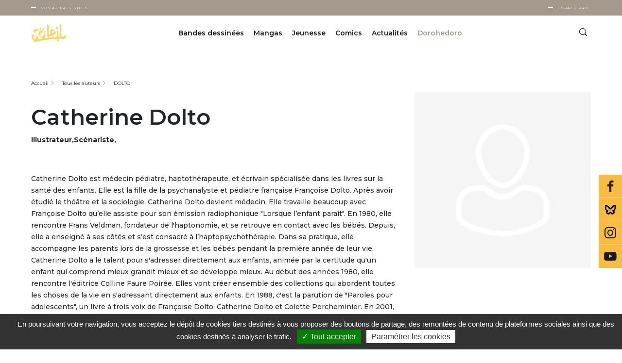

--- FILE ---
content_type: text/html; charset=UTF-8
request_url: https://www.editions-soleil.fr/auteurs/dolto-catherine
body_size: 188293
content:


<!-- THEME DEBUG -->
<!-- THEME HOOK: 'html' -->
<!-- FILE NAME SUGGESTIONS:
   ▪️ html--node--158566.html.twig
   ▪️ html--node--%.html.twig
   ▪️ html--node.html.twig
   ✅ html.html.twig
-->
<!-- 💡 BEGIN CUSTOM TEMPLATE OUTPUT from 'themes/custom/delcourt/templates/layout/html.html.twig' -->
  <!DOCTYPE html>
<html lang="fr" dir="ltr" prefix="content: http://purl.org/rss/1.0/modules/content/  dc: http://purl.org/dc/terms/  foaf: http://xmlns.com/foaf/0.1/  og: http://ogp.me/ns#  rdfs: http://www.w3.org/2000/01/rdf-schema#  schema: http://schema.org/  sioc: http://rdfs.org/sioc/ns#  sioct: http://rdfs.org/sioc/types#  skos: http://www.w3.org/2004/02/skos/core#  xsd: http://www.w3.org/2001/XMLSchema# " class="soleil">
  <head>
    <meta charset="utf-8" />
<meta name="description" content="Catherine Dolto est médecin pédiatre, haptothérapeute, et écrivain spécialisée dans les livres sur la santé des enfants. Elle est la fille de la psychanalyste et pédiatre française Françoise Dolto. Après avoir étudié le théâtre et la sociologie, Catherine Dolto devient médecin. Elle travaille beaucoup avec Françoise Dolto qu’elle assiste pour son émission radiophonique &quot;Lorsque l’enfant paraît&quot;. En 1980, elle rencontre Frans Veldman, fondateur de l&#039;haptonomie, et se retrouve en contact avec les bébés. Depuis, elle a enseigné à ses côtés et s&#039;est consacré à l’haptopsychothérapie." />
<link rel="canonical" href="https://www.editions-soleil.fr/auteurs/dolto-catherine" />
<meta name="robots" content="index, follow" />
<link rel="image_src" href="https://www.editions-soleil.fr/sites/default/files/2025-01/image-par-defaut-auteur_1.jpeg" />
<meta name="Generator" content="Drupal 10 (https://www.drupal.org)" />
<meta name="MobileOptimized" content="width" />
<meta name="HandheldFriendly" content="true" />
<meta name="viewport" content="width=device-width, initial-scale=1.0" />
<script type="application/ld+json">{
    "@context": "https://schema.org",
    "@graph": [
        {
            "@type": "Person",
            "name": "DOLTO",
            "url": "https://www.editions-soleil.fr/auteurs/dolto-catherine",
            "description": "Catherine Dolto est médecin pédiatre, haptothérapeute, et écrivain spécialisée dans les livres sur la santé des enfants. Elle est la fille de la psychanalyste et pédiatre française Françoise Dolto. Après avoir étudié le théâtre et la sociologie, Catherine Dolto devient médecin. Elle travaille beaucoup avec Françoise Dolto qu’elle assiste pour son émission radiophonique \u0022Lorsque l’enfant paraît\u0022. En 1980, elle rencontre Frans Veldman, fondateur de l\u0027haptonomie, et se retrouve en contact avec les bébés. Depuis, elle a enseigné à ses côtés et s\u0027est consacré à l’haptopsychothérapie."
        },
        {
            "@type": "ItemPage",
            "breadcrumb": {
                "@type": "BreadcrumbList",
                "itemListElement": [
                    {
                        "@type": "ListItem",
                        "position": 1,
                        "name": "Accueil",
                        "item": "https://www.editions-soleil.fr/"
                    },
                    {
                        "@type": "ListItem",
                        "position": 2,
                        "name": "DOLTO",
                        "item": "https://www.editions-soleil.fr/auteurs/dolto-catherine"
                    }
                ]
            }
        }
    ]
}</script>

    <title>DOLTO Catherine (Illustrateur,Illustrateur,Scénariste,Scénariste,Scénariste,Scénariste) | soleil</title>
    <link rel="apple-touch-icon" sizes="57x57" href="/favicons/soleil/apple-icon-57x57.png">
    <link rel="apple-touch-icon" sizes="60x60" href="/favicons/soleil/apple-icon-60x60.png">
    <link rel="apple-touch-icon" sizes="72x72" href="/favicons/soleil/apple-icon-72x72.png">
    <link rel="apple-touch-icon" sizes="76x76" href="/favicons/soleil/apple-icon-76x76.png">
    <link rel="apple-touch-icon" sizes="114x114" href="/favicons/soleil/apple-icon-114x114.png">
    <link rel="apple-touch-icon" sizes="120x120" href="/favicons/soleil/apple-icon-120x120.png">
    <link rel="apple-touch-icon" sizes="144x144" href="/favicons/soleil/apple-icon-144x144.png">
    <link rel="apple-touch-icon" sizes="152x152" href="/favicons/soleil/apple-icon-152x152.png">
    <link rel="apple-touch-icon" sizes="180x180" href="/favicons/soleil/apple-icon-180x180.png">
    <link rel="icon" type="image/png" sizes="192x192"  href="/favicons/soleil/android-icon-192x192.png">
    <link rel="icon" type="image/png" sizes="32x32" href="/favicons/soleil/favicon-32x32.png">
    <link rel="icon" type="image/png" sizes="96x96" href="/favicons/soleil/favicon-96x96.png">
    <link rel="icon" type="image/png" sizes="16x16" href="/favicons/soleil/favicon-16x16.png">
    <link rel="manifest" href="/favicons/soleil/manifest.json">
    <meta name="msapplication-TileColor" content="#ffffff">
    <meta name="msapplication-TileImage" content="/favicons/soleil/ms-icon-144x144.png">
    <meta name="theme-color" content="#ffffff">
      <meta name="facebook-domain-verification" content="xf628mwoins69yg9qeq6491vfhsdcr" />
  
   <!-- Google Site verification !-->
              <meta name="google-site-verification" content="hzBkbMjP3h4xS14lr6tzVmAv03KHDnTLBRtbpVo6gcg" />
      
    <!-- Google Tag Manager -->
    <script>(function(w,d,s,l,i){w[l]=w[l]||[];w[l].push({'gtm.start':
    new Date().getTime(),event:'gtm.js'});var f=d.getElementsByTagName(s)[0],
    j=d.createElement(s),dl=l!='dataLayer'?'&l='+l:'';j.async=true;j.src=
    'https://www.googletagmanager.com/gtm.js?id='+i+dl;f.parentNode.insertBefore(j,f);
    })(window,document,'script','dataLayer', 'GTM-5TXHGXB' );</script>
    <!-- End Google Tag Manager -->

        <!-- Matomo Tag Manager -->
    <script type="text/javascript">
    var _mtm = window._mtm = window._mtm || [];
    _mtm.push({'mtm.startTime': (new Date().getTime()), 'event': 'mtm.Start'});
    var d=document, g=d.createElement('script'), s=d.getElementsByTagName('script')[0];
    g.type='text/javascript'; g.async=true; g.src='https://cdn.matomo.cloud/editionsdelcourt.matomo.cloud/container_SLyOCbyi.js'; s.parentNode.insertBefore(g,s);
    </script>
    <!-- End Matomo Tag Manager -->
    
    
    <link rel="stylesheet" media="all" href="/sites/default/files/css/css_QPO72qt253h0BWMPTJqwn2C4DjZn8tCyAAx7VvQo9Y4.css?delta=0&amp;language=fr&amp;theme=delcourt&amp;include=eJxFjlsOwyAMBC-E4EjIwDahcmJkQ5Pevqiv_Fg7o5XWdKczslCBBrqy76tKSlCX0Ds04mxiKPFWeaKFBTuU2OV16j0UHY3Yf-grI9cUPtFnM5dF8SvS6JJla4wOV8BZhvaQhUWTnJdZWNJc-bMdtc2n7GkdW0hkcI-Kw8L7-k3KYLwAlwhTDQ" />
<link rel="stylesheet" media="all" href="/sites/default/files/css/css_Xv-dOtYreONvi-Q_dz-MAHEV5cbgrWtkpSL3pG1YcT8.css?delta=1&amp;language=fr&amp;theme=delcourt&amp;include=eJxFjlsOwyAMBC-E4EjIwDahcmJkQ5Pevqiv_Fg7o5XWdKczslCBBrqy76tKSlCX0Ds04mxiKPFWeaKFBTuU2OV16j0UHY3Yf-grI9cUPtFnM5dF8SvS6JJla4wOV8BZhvaQhUWTnJdZWNJc-bMdtc2n7GkdW0hkcI-Kw8L7-k3KYLwAlwhTDQ" />

    
  </head>
  <body class="path-node node--type-contributeur">
    <!-- Google Tag Manager (noscript) -->
    <noscript><iframe src="https://www.googletagmanager.com/ns.html?id=GTM-5TXHGXB"
    height="0" width="0" style="display:none;visibility:hidden"></iframe></noscript>
    <!-- End Google Tag Manager (noscript) -->


    <!-- Calling facebook pixel event -->
        <!-- End Calling facebook pixel event -->

        <a href="#main-content" class="visually-hidden focusable">
      Aller au contenu principal
    </a>
    
    

<!-- THEME DEBUG -->
<!-- THEME HOOK: 'off_canvas_page_wrapper' -->
<!-- BEGIN OUTPUT from 'themes/contrib/stable/templates/content/off-canvas-page-wrapper.html.twig' -->
  <div class="dialog-off-canvas-main-canvas" data-off-canvas-main-canvas>
    

<!-- THEME DEBUG -->
<!-- THEME HOOK: 'page' -->
<!-- FILE NAME SUGGESTIONS:
   ▪️ page--node--158566.html.twig
   ▪️ page--node--%.html.twig
   ▪️ page--node.html.twig
   ✅ page.html.twig
-->
<!-- 💡 BEGIN CUSTOM TEMPLATE OUTPUT from 'themes/custom/delcourt/templates/layout/page.html.twig' -->

<section class="off-canvas-wrap site-content-wrapper" data-offcanvas>
    <!-- <aside class="left-off-canvas-menu">
      
    </aside>

    <aside class="right-off-canvas-menu">
      
    </aside> -->
             <header role="banner" id="region-header">
          <div class="company-nav">
            <div class="container">
              <div class="company-nav__other-sites">
          			<div class="company-nav__other-sites__trigger-box">
          				<div class="burger"></div>
          				<button class="company-nav__other-sites__trigger">
          					Nos autres sites
          				</button>
          			</div>
          			<div class="company-nav__other-sites__content">
          				

<!-- THEME DEBUG -->
<!-- THEME HOOK: 'block' -->
<!-- FILE NAME SUGGESTIONS:
   ▪️ block--system-menu-block--autres-sites.html.twig
   ✅ block--system-menu-block.html.twig
   ▪️ block--system.html.twig
   ▪️ block.html.twig
-->
<!-- 💡 BEGIN CUSTOM TEMPLATE OUTPUT from 'themes/custom/delcourt/templates/block/block--system-menu-block.html.twig' -->
<nav role="navigation" >
      
        

<!-- THEME DEBUG -->
<!-- THEME HOOK: 'menu__autres_sites' -->
<!-- FILE NAME SUGGESTIONS:
   ▪️ menu--autres-sites.html.twig
   ✅ menu.html.twig
-->
<!-- BEGIN OUTPUT from 'themes/contrib/stable/templates/navigation/menu.html.twig' -->

              <ul>
              <li>
        <a href="https://www.editions-delcourt.fr/">Editions Delcourt</a>
              </li>
          <li>
        <a href="https://www.editions-soleil.fr/">Editions Soleil</a>
              </li>
          <li>
        <a href="https://www.editions-lacroisee.fr/">Editions La Croisée</a>
              </li>
          <li>
        <a href="https://www.editions-marchialy.fr/">Editions Marchialy</a>
              </li>
          <li>
        <a href="https://www.lesavrils.fr/">Editions Les Avrils</a>
              </li>
          <li>
        <a href="https://www.groupedelcourt.com/fr">Groupe Delcourt</a>
              </li>
        </ul>
  


<!-- END OUTPUT from 'themes/contrib/stable/templates/navigation/menu.html.twig' -->


  </nav>

<!-- END CUSTOM TEMPLATE OUTPUT from 'themes/custom/delcourt/templates/block/block--system-menu-block.html.twig' -->


          			</div>
		           </div>
                             <!-- <div class="company-nav__espace-pro">
                 <a href="/votre-espace-professionnel-sera-bientot-disponible" class="company-nav__espace-pro__link">
                    Espace Pro
                  </a>
               </div> -->
               <div class="company-nav__espace-pro">
           			<div class="company-nav__espace-pro__trigger-box">
           				<div class="burger"></div>
           				<button class="company-nav__espace-pro__trigger">
           					Espace Pro
           				</button>
           			</div>
           			<div class="company-nav__espace-pro__content">
           				

<!-- THEME DEBUG -->
<!-- THEME HOOK: 'block' -->
<!-- FILE NAME SUGGESTIONS:
   ▪️ block--system-menu-block--espace-pro.html.twig
   ✅ block--system-menu-block.html.twig
   ▪️ block--system.html.twig
   ▪️ block.html.twig
-->
<!-- 💡 BEGIN CUSTOM TEMPLATE OUTPUT from 'themes/custom/delcourt/templates/block/block--system-menu-block.html.twig' -->
<nav role="navigation" >
      
        

<!-- THEME DEBUG -->
<!-- THEME HOOK: 'menu__espace_pro' -->
<!-- FILE NAME SUGGESTIONS:
   ▪️ menu--espace-pro.html.twig
   ✅ menu.html.twig
-->
<!-- BEGIN OUTPUT from 'themes/contrib/stable/templates/navigation/menu.html.twig' -->

              <ul>
              <li>
        <a href="/espace-librairie" data-drupal-link-system-path="espace-librairie">Espace librairie</a>
              </li>
          <li>
        <a href="/espace-presse" data-drupal-link-system-path="espace-presse">Espace presse</a>
              </li>
        </ul>
  


<!-- END OUTPUT from 'themes/contrib/stable/templates/navigation/menu.html.twig' -->


  </nav>

<!-- END CUSTOM TEMPLATE OUTPUT from 'themes/custom/delcourt/templates/block/block--system-menu-block.html.twig' -->


           			</div>
 		           </div>
            </div>
          </div>
          <div class="header">
          	<div class="container">
          		<div class="row">
                <div class="col col-sm-6 col-lg-2">
				    <a class="site-logo" href="/" title="Accueil" rel="home">
						<img src="/themes/custom/delcourt/assets/images/soleil.png" alt="Editions Soleil">
					</a>
                </div>
                <div class="col col-sm-6 col-lg-10">
                    <div class="row full-width full-height justify-content-end no-margin">
                      <div class="col col-sm-auto col-lg-10 p-0 header-center-wrapper">
                        <div class="d-flex justify-content-center full-height">
                            

<!-- THEME DEBUG -->
<!-- THEME HOOK: 'region' -->
<!-- FILE NAME SUGGESTIONS:
   ✅ region--header.html.twig
   ▪️ region.html.twig
-->
<!-- 💡 BEGIN CUSTOM TEMPLATE OUTPUT from 'themes/custom/delcourt/templates/layout/region--header.html.twig' -->
  

<!-- THEME DEBUG -->
<!-- THEME HOOK: 'block' -->
<!-- FILE NAME SUGGESTIONS:
   ✅ block--navigationprincipalesoleil.html.twig
   ▪️ block--we-megamenu-ebiz-block--navigation.html.twig
   ▪️ block--we-megamenu-ebiz-block.html.twig
   ▪️ block--ebiz-blocks.html.twig
   ▪️ block.html.twig
-->
<!-- 💡 BEGIN CUSTOM TEMPLATE OUTPUT from 'themes/custom/delcourt/templates/block/block--navigationprincipalesoleil.html.twig' -->
<div class="header__box">
  
    
      

<!-- THEME DEBUG -->
<!-- THEME HOOK: 'we_megamenu_frontend_ebiz' -->
<!-- BEGIN OUTPUT from 'modules/custom/ebiz_blocks/templates/we-megamenu-frontend-ebiz.html.twig' -->
<nav class="main-nav">
	<div class="main-nav__trigger">
		<div class="burger"></div>
	</div>
	 

<!-- THEME DEBUG -->
<!-- THEME HOOK: 'we_megamenu_ul_ebiz' -->
<!-- BEGIN OUTPUT from 'modules/custom/ebiz_blocks/templates/we-megamenu-ul-ebiz.html.twig' -->
<ul class="main-nav__list">
  

<!-- THEME DEBUG -->
<!-- THEME HOOK: 'we_megamenu_li_ebiz' -->
<!-- BEGIN OUTPUT from 'modules/custom/ebiz_blocks/templates/we-megamenu-li-ebiz.html.twig' -->
<li class="main-nav__item level-0" data-level="0" data-element-type="we-mega-menu-li" description="" data-id="c2bc3c38-06be-4e77-9306-5972f51fec42" data-submenu="1" hide-sub-when-collapse="0" data-target="" data-group="0" class="main-nav__item level-0">
  <div class="main-nav__item__link ">
        <a target="" href="/bandes-dessinees">
      Bandes dessinées
    </a>
      </div>
  

<!-- THEME DEBUG -->
<!-- THEME HOOK: 'we_megamenu_submenu_ebiz' -->
<!-- BEGIN OUTPUT from 'modules/custom/ebiz_blocks/templates/we-megamenu-submenu-ebiz.html.twig' -->
<div class="sub-nav">
  <div class="container">
    <div class="row">
      <div class="col-lg-12">
        <div class="row">
          

<!-- THEME DEBUG -->
<!-- THEME HOOK: 'we_megamenu_row_ebiz' -->
<!-- BEGIN OUTPUT from 'modules/custom/ebiz_blocks/templates/we-megamenu-row-ebiz.html.twig' -->

  

<!-- THEME DEBUG -->
<!-- THEME HOOK: 'we_megamenu_col_ebiz' -->
<!-- BEGIN OUTPUT from 'modules/custom/ebiz_blocks/templates/we-megamenu-col-ebiz.html.twig' -->
<div class="col-sm-12 col-lg-3" data-width="3" data-block="" data-blocktitle="0" data-hidewhencollapse="" data-class="">
  

<!-- THEME DEBUG -->
<!-- THEME HOOK: 'we_megamenu_subul_ebiz' -->
<!-- BEGIN OUTPUT from 'modules/custom/ebiz_blocks/templates/we-megamenu-subul-ebiz.html.twig' -->
<div class="sub-nav__content">
  <ul class="sub-nav__list">
    

<!-- THEME DEBUG -->
<!-- THEME HOOK: 'we_megamenu_li_ebiz' -->
<!-- BEGIN OUTPUT from 'modules/custom/ebiz_blocks/templates/we-megamenu-li-ebiz.html.twig' -->
  <div class="sub-nav__title sub-nav__title--no-mt-m level-1" data-level="1" data-element-type="we-mega-menu-li" description="" data-id="2d5ee428-a0a4-4d09-b2df-4cc8f29584fc" data-submenu="1" hide-sub-when-collapse="0" data-target="" data-group="0" class="sub-nav__title sub-nav__title--no-mt-m level-1">
          Les séries phares
      </div>
  

<!-- THEME DEBUG -->
<!-- THEME HOOK: 'we_megamenu_submenu_ebiz' -->
<!-- BEGIN OUTPUT from 'modules/custom/ebiz_blocks/templates/we-megamenu-submenu-ebiz.html.twig' -->
<div class="sub-nav">
  <div class="container">
    <div class="row">
      <div class="col-lg-12">
        <div class="row">
          

<!-- THEME DEBUG -->
<!-- THEME HOOK: 'we_megamenu_row_ebiz' -->
<!-- BEGIN OUTPUT from 'modules/custom/ebiz_blocks/templates/we-megamenu-row-ebiz.html.twig' -->

  

<!-- THEME DEBUG -->
<!-- THEME HOOK: 'we_megamenu_col_ebiz' -->
<!-- BEGIN OUTPUT from 'modules/custom/ebiz_blocks/templates/we-megamenu-col-ebiz.html.twig' -->
<div class="col-sm-12 col-lg-12" data-width="12" data-block="" data-blocktitle="0" data-hidewhencollapse="" data-class="">
  

<!-- THEME DEBUG -->
<!-- THEME HOOK: 'we_megamenu_subul_ebiz' -->
<!-- BEGIN OUTPUT from 'modules/custom/ebiz_blocks/templates/we-megamenu-subul-ebiz.html.twig' -->
<div class="sub-nav__content">
  <ul class="sub-nav__list">
    

<!-- THEME DEBUG -->
<!-- THEME HOOK: 'we_megamenu_li_ebiz' -->
<!-- BEGIN OUTPUT from 'modules/custom/ebiz_blocks/templates/we-megamenu-li-ebiz.html.twig' -->
  <li class="sub-nav__item level-2" data-level="2" data-element-type="we-mega-menu-li" description="" data-id="4e370694-0574-4be7-8ca0-5f89b65e8efd" data-submenu="0" hide-sub-when-collapse="0" data-target="_self" class="sub-nav__item level-2">
          <a target="_self" href="/bd/series/serie-les-terres-d-arran-elfes">Les Terres d&#039;Arran - Elfes</a>
      </li>


<!-- END OUTPUT from 'modules/custom/ebiz_blocks/templates/we-megamenu-li-ebiz.html.twig' -->



<!-- THEME DEBUG -->
<!-- THEME HOOK: 'we_megamenu_li_ebiz' -->
<!-- BEGIN OUTPUT from 'modules/custom/ebiz_blocks/templates/we-megamenu-li-ebiz.html.twig' -->
  <li class="sub-nav__item level-2" data-level="2" data-element-type="we-mega-menu-li" description="" data-id="545f2e45-2746-4262-a4d2-beb7c708e92d" data-submenu="0" hide-sub-when-collapse="0" data-target="_self" class="sub-nav__item level-2">
          <a target="_self" href="/bd/series/serie-trolls-de-troy">Trolls de Troy</a>
      </li>


<!-- END OUTPUT from 'modules/custom/ebiz_blocks/templates/we-megamenu-li-ebiz.html.twig' -->



<!-- THEME DEBUG -->
<!-- THEME HOOK: 'we_megamenu_li_ebiz' -->
<!-- BEGIN OUTPUT from 'modules/custom/ebiz_blocks/templates/we-megamenu-li-ebiz.html.twig' -->
  <li class="sub-nav__item level-2" data-level="2" data-element-type="we-mega-menu-li" description="" data-id="a1dea671-d081-4580-97db-89da92148bbc" data-submenu="0" hide-sub-when-collapse="0" data-target="_self" class="sub-nav__item level-2">
          <a target="_self" href="/bd/series/serie-lanfeust-de-troy">Lanfeust de Troy</a>
      </li>


<!-- END OUTPUT from 'modules/custom/ebiz_blocks/templates/we-megamenu-li-ebiz.html.twig' -->



<!-- THEME DEBUG -->
<!-- THEME HOOK: 'we_megamenu_li_ebiz' -->
<!-- BEGIN OUTPUT from 'modules/custom/ebiz_blocks/templates/we-megamenu-li-ebiz.html.twig' -->
  <li class="sub-nav__item level-2" data-level="2" data-element-type="we-mega-menu-li" description="" data-id="40fe2ec7-716d-433b-a128-27af2e5ae7f4" data-submenu="0" hide-sub-when-collapse="0" data-target="_self" class="sub-nav__item level-2">
          <a target="_self" href="/bd/series/serie-les-naufrages-dythaq">Les Naufragés d&#039;Ythaq</a>
      </li>


<!-- END OUTPUT from 'modules/custom/ebiz_blocks/templates/we-megamenu-li-ebiz.html.twig' -->



<!-- THEME DEBUG -->
<!-- THEME HOOK: 'we_megamenu_li_ebiz' -->
<!-- BEGIN OUTPUT from 'modules/custom/ebiz_blocks/templates/we-megamenu-li-ebiz.html.twig' -->
  <li class="link-with-arrow sub-nav__item level-2" data-level="2" data-element-type="we-mega-menu-li" description="" data-id="2331116f-0e78-4be5-b56c-986104e3a903" data-submenu="0" hide-sub-when-collapse="0" data-target="_self" class="sub-nav__item level-2">
          <a target="_self" href="/bd/liste-series-bandes-dessinees">Toutes les séries</a>
      </li>


<!-- END OUTPUT from 'modules/custom/ebiz_blocks/templates/we-megamenu-li-ebiz.html.twig' -->


  </ul>
</div>


<!-- END OUTPUT from 'modules/custom/ebiz_blocks/templates/we-megamenu-subul-ebiz.html.twig' -->


</div>

<!-- END OUTPUT from 'modules/custom/ebiz_blocks/templates/we-megamenu-col-ebiz.html.twig' -->



<!-- END OUTPUT from 'modules/custom/ebiz_blocks/templates/we-megamenu-row-ebiz.html.twig' -->


        </div>
      </div>
    </div>
  </div>
</div>


<!-- END OUTPUT from 'modules/custom/ebiz_blocks/templates/we-megamenu-submenu-ebiz.html.twig' -->




<!-- END OUTPUT from 'modules/custom/ebiz_blocks/templates/we-megamenu-li-ebiz.html.twig' -->


  </ul>
</div>


<!-- END OUTPUT from 'modules/custom/ebiz_blocks/templates/we-megamenu-subul-ebiz.html.twig' -->


</div>

<!-- END OUTPUT from 'modules/custom/ebiz_blocks/templates/we-megamenu-col-ebiz.html.twig' -->



<!-- THEME DEBUG -->
<!-- THEME HOOK: 'we_megamenu_col_ebiz' -->
<!-- BEGIN OUTPUT from 'modules/custom/ebiz_blocks/templates/we-megamenu-col-ebiz.html.twig' -->
<div class="col-sm-12 col-lg-3" data-width="3" data-block="" data-blocktitle="1" data-hidewhencollapse="" data-class="">
  

<!-- THEME DEBUG -->
<!-- THEME HOOK: 'we_megamenu_subul_ebiz' -->
<!-- BEGIN OUTPUT from 'modules/custom/ebiz_blocks/templates/we-megamenu-subul-ebiz.html.twig' -->
<div class="sub-nav__content">
  <ul class="sub-nav__list">
    

<!-- THEME DEBUG -->
<!-- THEME HOOK: 'we_megamenu_li_ebiz' -->
<!-- BEGIN OUTPUT from 'modules/custom/ebiz_blocks/templates/we-megamenu-li-ebiz.html.twig' -->
  <div class="sub-nav__title sub-nav__title--no-mt-m level-1" data-level="1" data-element-type="we-mega-menu-li" description="" data-id="780c89a4-0c00-4822-a050-d26f7422d7a3" data-submenu="1" hide-sub-when-collapse="0" data-target="" data-group="0" class="sub-nav__title sub-nav__title--no-mt-m level-1">
          Les titres
      </div>
  

<!-- THEME DEBUG -->
<!-- THEME HOOK: 'we_megamenu_submenu_ebiz' -->
<!-- BEGIN OUTPUT from 'modules/custom/ebiz_blocks/templates/we-megamenu-submenu-ebiz.html.twig' -->
<div class="sub-nav">
  <div class="container">
    <div class="row">
      <div class="col-lg-12">
        <div class="row">
          

<!-- THEME DEBUG -->
<!-- THEME HOOK: 'we_megamenu_row_ebiz' -->
<!-- BEGIN OUTPUT from 'modules/custom/ebiz_blocks/templates/we-megamenu-row-ebiz.html.twig' -->

  

<!-- THEME DEBUG -->
<!-- THEME HOOK: 'we_megamenu_col_ebiz' -->
<!-- BEGIN OUTPUT from 'modules/custom/ebiz_blocks/templates/we-megamenu-col-ebiz.html.twig' -->
<div class="col-sm-12 col-lg-12" data-width="12" data-block="" data-blocktitle="0" data-hidewhencollapse="" data-class="">
  

<!-- THEME DEBUG -->
<!-- THEME HOOK: 'we_megamenu_subul_ebiz' -->
<!-- BEGIN OUTPUT from 'modules/custom/ebiz_blocks/templates/we-megamenu-subul-ebiz.html.twig' -->
<div class="sub-nav__content">
  <ul class="sub-nav__list">
    

<!-- THEME DEBUG -->
<!-- THEME HOOK: 'we_megamenu_li_ebiz' -->
<!-- BEGIN OUTPUT from 'modules/custom/ebiz_blocks/templates/we-megamenu-li-ebiz.html.twig' -->
  <li class="sub-nav__item level-2" data-level="2" data-element-type="we-mega-menu-li" description="" data-id="9933a756-5cb8-4104-b4e6-a9cd127038a8" data-submenu="0" hide-sub-when-collapse="0" data-target="" class="sub-nav__item level-2">
          <a target="" href="/bd/a-paraitre-bandes-dessinees">Les tomes à paraître</a>
      </li>


<!-- END OUTPUT from 'modules/custom/ebiz_blocks/templates/we-megamenu-li-ebiz.html.twig' -->



<!-- THEME DEBUG -->
<!-- THEME HOOK: 'we_megamenu_li_ebiz' -->
<!-- BEGIN OUTPUT from 'modules/custom/ebiz_blocks/templates/we-megamenu-li-ebiz.html.twig' -->
  <li class="sub-nav__item level-2" data-level="2" data-element-type="we-mega-menu-li" description="" data-id="4dd9acc9-d318-426d-890c-4f52bd982529" data-submenu="0" hide-sub-when-collapse="0" data-target="" class="sub-nav__item level-2">
          <a target="" href="/bd/nouveautes-bandes-dessinees">Nouveautés</a>
      </li>


<!-- END OUTPUT from 'modules/custom/ebiz_blocks/templates/we-megamenu-li-ebiz.html.twig' -->



<!-- THEME DEBUG -->
<!-- THEME HOOK: 'we_megamenu_li_ebiz' -->
<!-- BEGIN OUTPUT from 'modules/custom/ebiz_blocks/templates/we-megamenu-li-ebiz.html.twig' -->
  <li class="link-with-arrow sub-nav__item level-2" data-level="2" data-element-type="we-mega-menu-li" description="" data-id="d3f17d29-58d6-456a-af1d-8003ed6556a2" data-submenu="0" hide-sub-when-collapse="0" data-target="_self" class="sub-nav__item level-2">
          <a target="_self" href="/bd/liste-bandes-dessinees">Tous les titres</a>
      </li>


<!-- END OUTPUT from 'modules/custom/ebiz_blocks/templates/we-megamenu-li-ebiz.html.twig' -->


  </ul>
</div>


<!-- END OUTPUT from 'modules/custom/ebiz_blocks/templates/we-megamenu-subul-ebiz.html.twig' -->


</div>

<!-- END OUTPUT from 'modules/custom/ebiz_blocks/templates/we-megamenu-col-ebiz.html.twig' -->



<!-- END OUTPUT from 'modules/custom/ebiz_blocks/templates/we-megamenu-row-ebiz.html.twig' -->



<!-- THEME DEBUG -->
<!-- THEME HOOK: 'we_megamenu_row_ebiz' -->
<!-- BEGIN OUTPUT from 'modules/custom/ebiz_blocks/templates/we-megamenu-row-ebiz.html.twig' -->

  

<!-- THEME DEBUG -->
<!-- THEME HOOK: 'we_megamenu_col_ebiz' -->
<!-- BEGIN OUTPUT from 'modules/custom/ebiz_blocks/templates/we-megamenu-col-ebiz.html.twig' -->
<div class="col-sm-12 col-lg-12" data-width="12" data-block="" data-blocktitle="1" data-hidewhencollapse="" data-class="">
  
</div>

<!-- END OUTPUT from 'modules/custom/ebiz_blocks/templates/we-megamenu-col-ebiz.html.twig' -->



<!-- END OUTPUT from 'modules/custom/ebiz_blocks/templates/we-megamenu-row-ebiz.html.twig' -->


        </div>
      </div>
    </div>
  </div>
</div>


<!-- END OUTPUT from 'modules/custom/ebiz_blocks/templates/we-megamenu-submenu-ebiz.html.twig' -->




<!-- END OUTPUT from 'modules/custom/ebiz_blocks/templates/we-megamenu-li-ebiz.html.twig' -->



<!-- THEME DEBUG -->
<!-- THEME HOOK: 'we_megamenu_li_ebiz' -->
<!-- BEGIN OUTPUT from 'modules/custom/ebiz_blocks/templates/we-megamenu-li-ebiz.html.twig' -->
  <div class="sub-nav__title sub-nav__title--no-mt-m level-1" data-level="1" data-element-type="we-mega-menu-li" description="" data-id="4e167257-6bf6-4f97-83cd-6e9d2ac49232" data-submenu="0" hide-sub-when-collapse="0" data-target="_self" class="sub-nav__title sub-nav__title--no-mt-m level-1">
          <a target="_self" href="/bd/liste-collections-bandes-dessinees">Collections</a>
      </div>
  


<!-- END OUTPUT from 'modules/custom/ebiz_blocks/templates/we-megamenu-li-ebiz.html.twig' -->



<!-- THEME DEBUG -->
<!-- THEME HOOK: 'we_megamenu_li_ebiz' -->
<!-- BEGIN OUTPUT from 'modules/custom/ebiz_blocks/templates/we-megamenu-li-ebiz.html.twig' -->
  <div class="sub-nav__title sub-nav__title--no-mt-m level-1" data-level="1" data-element-type="we-mega-menu-li" description="" data-id="a5471911-10a2-4ca4-b7ce-e4038a38ac99" data-submenu="0" hide-sub-when-collapse="0" data-target="_self" class="sub-nav__title sub-nav__title--no-mt-m level-1">
          <a target="_self" href="/bd/liste-previews-bandes-dessinees">Previews</a>
      </div>
  


<!-- END OUTPUT from 'modules/custom/ebiz_blocks/templates/we-megamenu-li-ebiz.html.twig' -->



<!-- THEME DEBUG -->
<!-- THEME HOOK: 'we_megamenu_li_ebiz' -->
<!-- BEGIN OUTPUT from 'modules/custom/ebiz_blocks/templates/we-megamenu-li-ebiz.html.twig' -->
  <div class="sub-nav__title sub-nav__title--no-mt-m level-1" data-level="1" data-element-type="we-mega-menu-li" description="" data-id="9b5c086d-df7c-4e0b-b575-eba681a22eaf" data-submenu="0" hide-sub-when-collapse="0" data-target="_self" class="sub-nav__title sub-nav__title--no-mt-m level-1">
          <a target="_self" href="/bd/liste-auteurs-bandes-dessinees">Auteurs</a>
      </div>
  


<!-- END OUTPUT from 'modules/custom/ebiz_blocks/templates/we-megamenu-li-ebiz.html.twig' -->


  </ul>
</div>


<!-- END OUTPUT from 'modules/custom/ebiz_blocks/templates/we-megamenu-subul-ebiz.html.twig' -->


</div>

<!-- END OUTPUT from 'modules/custom/ebiz_blocks/templates/we-megamenu-col-ebiz.html.twig' -->



<!-- THEME DEBUG -->
<!-- THEME HOOK: 'we_megamenu_col_ebiz' -->
<!-- BEGIN OUTPUT from 'modules/custom/ebiz_blocks/templates/we-megamenu-col-ebiz.html.twig' -->
<div class="col-sm-12 col-lg-6" data-width="6" data-block="views_block__albums_block_1" data-blocktitle="1" data-hidewhencollapse="" data-class="">
  

<!-- THEME DEBUG -->
<!-- THEME HOOK: 'we_megamenu_block_ebiz' -->
<!-- BEGIN OUTPUT from 'modules/custom/ebiz_blocks/templates/we-megamenu-block-ebiz.html.twig' -->
  <div class="type-of-block"><div class="block-inner">

<!-- THEME DEBUG -->
<!-- THEME HOOK: 'block' -->
<!-- FILE NAME SUGGESTIONS:
   ▪️ block--views-block--albums-block-1.html.twig
   ▪️ block--views-block--albums-block-1.html.twig
   ▪️ block--views-block.html.twig
   ▪️ block--views.html.twig
   ✅ block.html.twig
-->
<!-- 💡 BEGIN CUSTOM TEMPLATE OUTPUT from 'themes/custom/delcourt/templates/block/block.html.twig' -->
<div class="views-element-container" id="block-views-block-albums-block-1">
  
    
      

<!-- THEME DEBUG -->
<!-- THEME HOOK: 'container' -->
<!-- FILE NAME SUGGESTIONS:
   ▪️ container--view-albums-block-1.html.twig
   ✅ container.html.twig
-->
<!-- BEGIN OUTPUT from 'themes/contrib/stable/templates/form/container.html.twig' -->
<div region="hidden">

<!-- THEME DEBUG -->
<!-- THEME HOOK: 'views_view' -->
<!-- BEGIN OUTPUT from 'themes/contrib/stable/templates/views/views-view.html.twig' -->
<div class="js-view-dom-id-7d10c710063eca0a308598f5fa57b3d27656699efb33c14851dae26d264d599c">
  
  
  

  
  
  

  

<!-- THEME DEBUG -->
<!-- THEME HOOK: 'views_view_unformatted__albums__block_1' -->
<!-- FILE NAME SUGGESTIONS:
   ✅ views-view-unformatted--albums--block-1.html.twig
   ▪️ views-view-unformatted--albums.html.twig
   ✅ views-view-unformatted--albums--block-1.html.twig
   ▪️ views-view-unformatted.html.twig
-->
<!-- 💡 BEGIN CUSTOM TEMPLATE OUTPUT from 'themes/custom/delcourt/templates/view/views-view-unformatted--albums--block-1.html.twig' -->
<div class="container">
  <div class="row">
          <div class="col-lg-6 mb-3">

<!-- THEME DEBUG -->
<!-- THEME HOOK: 'node' -->
<!-- FILE NAME SUGGESTIONS:
   ▪️ node--view--albums--block-1.html.twig
   ▪️ node--view--albums.html.twig
   ▪️ node--201760--list-menu.html.twig
   ▪️ node--201760.html.twig
   ✅ node--product--list-menu.html.twig
   ▪️ node--product.html.twig
   ▪️ node--list-menu.html.twig
   ▪️ node.html.twig
-->
<!-- 💡 BEGIN CUSTOM TEMPLATE OUTPUT from 'themes/custom/delcourt/templates/node/node--product--list-menu.html.twig' -->



      

    <div class="product-thumbnail album-thumbnail">
    <div class="product-thumbnail__content album-thumbnail__content">
  		<div class="product-thumbnail__title album-thumbnail__title">
				<a href="/bd/album-androides-integrale-t05-t08  " target="_self">

<!-- THEME DEBUG -->
<!-- THEME HOOK: 'field' -->
<!-- FILE NAME SUGGESTIONS:
   ▪️ field--node--title--product.html.twig
   ✅ field--node--title.html.twig
   ▪️ field--node--product.html.twig
   ▪️ field--title.html.twig
   ▪️ field--string.html.twig
   ▪️ field.html.twig
-->
<!-- BEGIN OUTPUT from 'themes/contrib/stable/templates/field/field--node--title.html.twig' -->
<span>Androïdes - Intégrale T05 à T08</span>

<!-- END OUTPUT from 'themes/contrib/stable/templates/field/field--node--title.html.twig' -->

</a>
		  </div>
      <div class="product-thumbnail__text album-thumbnail__text"></div>
  		<div class="product-thumbnail__date album-thumbnail__date">
        Paru le&nbsp;







            




22 janvier 2026




      



      </div>
      
            	  </div><!--/.album-thumbnail__content-->
    <div class="product-thumbnail__img album-thumbnail__img slide-height relative-wrapper">
      <div class="title-hover__relative-wrapper">
        		              <a class="img-link absolute-infos" href="/bd/album-androides-integrale-t05-t08  "  target="_self"><span class="sr-only">Androïdes - Intégrale T05 à T08</span></a>
		      
          

<!-- THEME DEBUG -->
<!-- THEME HOOK: 'field' -->
<!-- FILE NAME SUGGESTIONS:
   ▪️ field--node--field-image--product.html.twig
   ▪️ field--node--field-image.html.twig
   ▪️ field--node--product.html.twig
   ✅ field--field-image.html.twig
   ▪️ field--entity-reference.html.twig
   ▪️ field.html.twig
-->
<!-- 💡 BEGIN CUSTOM TEMPLATE OUTPUT from 'themes/custom/delcourt/templates/field/field--field-image.html.twig' -->

  <span class="img-container">

<!-- THEME DEBUG -->
<!-- THEME HOOK: 'media' -->
<!-- FILE NAME SUGGESTIONS:
   ▪️ media--source-image.html.twig
   ▪️ media--image--image-list.html.twig
   ✅ media--image.html.twig
   ▪️ media--image-list.html.twig
   ▪️ media.html.twig
-->
<!-- 💡 BEGIN CUSTOM TEMPLATE OUTPUT from 'themes/custom/delcourt/templates/medias/media--image.html.twig' -->

<article>
  
      

<!-- THEME DEBUG -->
<!-- THEME HOOK: 'field' -->
<!-- FILE NAME SUGGESTIONS:
   ▪️ field--media--field-media-image--image.html.twig
   ▪️ field--media--field-media-image.html.twig
   ▪️ field--media--image.html.twig
   ▪️ field--field-media-image.html.twig
   ✅ field--image.html.twig
   ▪️ field.html.twig
-->
<!-- 💡 BEGIN CUSTOM TEMPLATE OUTPUT from 'themes/custom/delcourt/templates/field/field--image.html.twig' -->

  

<!-- THEME DEBUG -->
<!-- THEME HOOK: 'responsive_image_formatter' -->
<!-- BEGIN OUTPUT from 'themes/contrib/stable/templates/field/responsive-image-formatter.html.twig' -->
  

<!-- THEME DEBUG -->
<!-- THEME HOOK: 'responsive_image' -->
<!-- BEGIN OUTPUT from 'modules/contrib/image_lazy_loader/templates/responsive-image.html.twig' -->
  

<!-- THEME DEBUG -->
<!-- THEME HOOK: 'image' -->
<!-- BEGIN OUTPUT from 'themes/contrib/stable/templates/field/image.html.twig' -->
<img loading="eager" srcset="/sites/default/files/styles/image_list_retinafy_/public/product/9782302108035.jpg?itok=0kdNq-ow 2x" width="265" height="353" src="/sites/default/files/styles/image_list/public/product/9782302108035.jpg?itok=V3uRBcTl" alt="Androïdes - Intégrale T05 à T08 " typeof="foaf:Image" />

<!-- END OUTPUT from 'themes/contrib/stable/templates/field/image.html.twig' -->



<!-- END OUTPUT from 'modules/contrib/image_lazy_loader/templates/responsive-image.html.twig' -->



<!-- END OUTPUT from 'themes/contrib/stable/templates/field/responsive-image-formatter.html.twig' -->


  

<!-- END CUSTOM TEMPLATE OUTPUT from 'themes/custom/delcourt/templates/field/field--image.html.twig' -->


        
  </article>

<!-- END CUSTOM TEMPLATE OUTPUT from 'themes/custom/delcourt/templates/medias/media--image.html.twig' -->

</span>
  

<!-- END CUSTOM TEMPLATE OUTPUT from 'themes/custom/delcourt/templates/field/field--field-image.html.twig' -->


            <span class="absolute-infos bottom show-title-on-hover product-thumbnail__title-on-hover">Découvrez l'album</span>
      </div>
            	  </div>
  </div>

<!-- END CUSTOM TEMPLATE OUTPUT from 'themes/custom/delcourt/templates/node/node--product--list-menu.html.twig' -->

</div>
          <div class="col-lg-6 mb-3">

<!-- THEME DEBUG -->
<!-- THEME HOOK: 'node' -->
<!-- FILE NAME SUGGESTIONS:
   ▪️ node--view--albums--block-1.html.twig
   ▪️ node--view--albums.html.twig
   ▪️ node--184039--list-menu.html.twig
   ▪️ node--184039.html.twig
   ✅ node--product--list-menu.html.twig
   ▪️ node--product.html.twig
   ▪️ node--list-menu.html.twig
   ▪️ node.html.twig
-->
<!-- 💡 BEGIN CUSTOM TEMPLATE OUTPUT from 'themes/custom/delcourt/templates/node/node--product--list-menu.html.twig' -->



      

    <div class="product-thumbnail album-thumbnail">
    <div class="product-thumbnail__content album-thumbnail__content">
  		<div class="product-thumbnail__title album-thumbnail__title">
				<a href="/arkham-mysteries-02  " target="_self">

<!-- THEME DEBUG -->
<!-- THEME HOOK: 'field' -->
<!-- FILE NAME SUGGESTIONS:
   ▪️ field--node--title--product.html.twig
   ✅ field--node--title.html.twig
   ▪️ field--node--product.html.twig
   ▪️ field--title.html.twig
   ▪️ field--string.html.twig
   ▪️ field.html.twig
-->
<!-- BEGIN OUTPUT from 'themes/contrib/stable/templates/field/field--node--title.html.twig' -->
<span>Arkham Mysteries T02 - L&#039;Ombre de Dagon</span>

<!-- END OUTPUT from 'themes/contrib/stable/templates/field/field--node--title.html.twig' -->

</a>
		  </div>
      <div class="product-thumbnail__text album-thumbnail__text"></div>
  		<div class="product-thumbnail__date album-thumbnail__date">
        Paru le&nbsp;







            




22 janvier 2026




      



      </div>
      
            	  </div><!--/.album-thumbnail__content-->
    <div class="product-thumbnail__img album-thumbnail__img slide-height relative-wrapper">
      <div class="title-hover__relative-wrapper">
        		              <a class="img-link absolute-infos" href="/arkham-mysteries-02  "  target="_self"><span class="sr-only">Arkham Mysteries T02 - L&amp;#039;Ombre de Dagon</span></a>
		      
          

<!-- THEME DEBUG -->
<!-- THEME HOOK: 'field' -->
<!-- FILE NAME SUGGESTIONS:
   ▪️ field--node--field-image--product.html.twig
   ▪️ field--node--field-image.html.twig
   ▪️ field--node--product.html.twig
   ✅ field--field-image.html.twig
   ▪️ field--entity-reference.html.twig
   ▪️ field.html.twig
-->
<!-- 💡 BEGIN CUSTOM TEMPLATE OUTPUT from 'themes/custom/delcourt/templates/field/field--field-image.html.twig' -->

  <span class="img-container">

<!-- THEME DEBUG -->
<!-- THEME HOOK: 'media' -->
<!-- FILE NAME SUGGESTIONS:
   ▪️ media--source-image.html.twig
   ▪️ media--image--image-list.html.twig
   ✅ media--image.html.twig
   ▪️ media--image-list.html.twig
   ▪️ media.html.twig
-->
<!-- 💡 BEGIN CUSTOM TEMPLATE OUTPUT from 'themes/custom/delcourt/templates/medias/media--image.html.twig' -->

<article>
  
      

<!-- THEME DEBUG -->
<!-- THEME HOOK: 'field' -->
<!-- FILE NAME SUGGESTIONS:
   ▪️ field--media--field-media-image--image.html.twig
   ▪️ field--media--field-media-image.html.twig
   ▪️ field--media--image.html.twig
   ▪️ field--field-media-image.html.twig
   ✅ field--image.html.twig
   ▪️ field.html.twig
-->
<!-- 💡 BEGIN CUSTOM TEMPLATE OUTPUT from 'themes/custom/delcourt/templates/field/field--image.html.twig' -->

  

<!-- THEME DEBUG -->
<!-- THEME HOOK: 'responsive_image_formatter' -->
<!-- BEGIN OUTPUT from 'themes/contrib/stable/templates/field/responsive-image-formatter.html.twig' -->
  

<!-- THEME DEBUG -->
<!-- THEME HOOK: 'responsive_image' -->
<!-- BEGIN OUTPUT from 'modules/contrib/image_lazy_loader/templates/responsive-image.html.twig' -->
  

<!-- THEME DEBUG -->
<!-- THEME HOOK: 'image' -->
<!-- BEGIN OUTPUT from 'themes/contrib/stable/templates/field/image.html.twig' -->
<img loading="eager" srcset="/sites/default/files/styles/image_list_retinafy_/public/product/9782302093010.jpg?itok=-GdvXQF1 2x" width="265" height="367" src="/sites/default/files/styles/image_list/public/product/9782302093010.jpg?itok=U1ZyGipI" alt="Arkham Mysteries T02 - L&#039;Ombre de Dagon " typeof="foaf:Image" />

<!-- END OUTPUT from 'themes/contrib/stable/templates/field/image.html.twig' -->



<!-- END OUTPUT from 'modules/contrib/image_lazy_loader/templates/responsive-image.html.twig' -->



<!-- END OUTPUT from 'themes/contrib/stable/templates/field/responsive-image-formatter.html.twig' -->


  

<!-- END CUSTOM TEMPLATE OUTPUT from 'themes/custom/delcourt/templates/field/field--image.html.twig' -->


        
  </article>

<!-- END CUSTOM TEMPLATE OUTPUT from 'themes/custom/delcourt/templates/medias/media--image.html.twig' -->

</span>
  

<!-- END CUSTOM TEMPLATE OUTPUT from 'themes/custom/delcourt/templates/field/field--field-image.html.twig' -->


            <span class="absolute-infos bottom show-title-on-hover product-thumbnail__title-on-hover">Découvrez l'album</span>
      </div>
            	  </div>
  </div>

<!-- END CUSTOM TEMPLATE OUTPUT from 'themes/custom/delcourt/templates/node/node--product--list-menu.html.twig' -->

</div>
      </div>
</div>

<!-- END CUSTOM TEMPLATE OUTPUT from 'themes/custom/delcourt/templates/view/views-view-unformatted--albums--block-1.html.twig' -->


    

  
  

  
  
</div>

<!-- END OUTPUT from 'themes/contrib/stable/templates/views/views-view.html.twig' -->

</div>

<!-- END OUTPUT from 'themes/contrib/stable/templates/form/container.html.twig' -->


  </div>

<!-- END CUSTOM TEMPLATE OUTPUT from 'themes/custom/delcourt/templates/block/block.html.twig' -->

</div></div>

<!-- END OUTPUT from 'modules/custom/ebiz_blocks/templates/we-megamenu-block-ebiz.html.twig' -->


</div>

<!-- END OUTPUT from 'modules/custom/ebiz_blocks/templates/we-megamenu-col-ebiz.html.twig' -->



<!-- END OUTPUT from 'modules/custom/ebiz_blocks/templates/we-megamenu-row-ebiz.html.twig' -->


        </div>
      </div>
    </div>
  </div>
</div>


<!-- END OUTPUT from 'modules/custom/ebiz_blocks/templates/we-megamenu-submenu-ebiz.html.twig' -->


</li>


<!-- END OUTPUT from 'modules/custom/ebiz_blocks/templates/we-megamenu-li-ebiz.html.twig' -->



<!-- THEME DEBUG -->
<!-- THEME HOOK: 'we_megamenu_li_ebiz' -->
<!-- BEGIN OUTPUT from 'modules/custom/ebiz_blocks/templates/we-megamenu-li-ebiz.html.twig' -->
<li class="main-nav__item level-0" data-level="0" data-element-type="we-mega-menu-li" description="" data-id="94f2bd98-9d0a-4931-9e2f-b4cc47be7137" data-submenu="1" hide-sub-when-collapse="0" data-target="" data-group="0" class="main-nav__item level-0">
  <div class="main-nav__item__link ">
        <a target="" href="/mangas">
      Mangas
    </a>
      </div>
  

<!-- THEME DEBUG -->
<!-- THEME HOOK: 'we_megamenu_submenu_ebiz' -->
<!-- BEGIN OUTPUT from 'modules/custom/ebiz_blocks/templates/we-megamenu-submenu-ebiz.html.twig' -->
<div class="sub-nav">
  <div class="container">
    <div class="row">
      <div class="col-lg-12">
        <div class="row">
          

<!-- THEME DEBUG -->
<!-- THEME HOOK: 'we_megamenu_row_ebiz' -->
<!-- BEGIN OUTPUT from 'modules/custom/ebiz_blocks/templates/we-megamenu-row-ebiz.html.twig' -->

  

<!-- THEME DEBUG -->
<!-- THEME HOOK: 'we_megamenu_col_ebiz' -->
<!-- BEGIN OUTPUT from 'modules/custom/ebiz_blocks/templates/we-megamenu-col-ebiz.html.twig' -->
<div class="col-sm-12 col-lg-3" data-width="3" data-block="" data-blocktitle="0" data-hidewhencollapse="" data-class="">
  

<!-- THEME DEBUG -->
<!-- THEME HOOK: 'we_megamenu_subul_ebiz' -->
<!-- BEGIN OUTPUT from 'modules/custom/ebiz_blocks/templates/we-megamenu-subul-ebiz.html.twig' -->
<div class="sub-nav__content">
  <ul class="sub-nav__list">
    

<!-- THEME DEBUG -->
<!-- THEME HOOK: 'we_megamenu_li_ebiz' -->
<!-- BEGIN OUTPUT from 'modules/custom/ebiz_blocks/templates/we-megamenu-li-ebiz.html.twig' -->
  <div class="sub-nav__title sub-nav__title--no-mt-m level-1" data-level="1" data-element-type="we-mega-menu-li" description="" data-id="4276d0eb-74dc-4a89-810d-5b797f4c7ffe" data-submenu="1" hide-sub-when-collapse="0" data-target="" data-group="0" class="sub-nav__title sub-nav__title--no-mt-m level-1">
          Les séries phares
      </div>
  

<!-- THEME DEBUG -->
<!-- THEME HOOK: 'we_megamenu_submenu_ebiz' -->
<!-- BEGIN OUTPUT from 'modules/custom/ebiz_blocks/templates/we-megamenu-submenu-ebiz.html.twig' -->
<div class="sub-nav">
  <div class="container">
    <div class="row">
      <div class="col-lg-12">
        <div class="row">
          

<!-- THEME DEBUG -->
<!-- THEME HOOK: 'we_megamenu_row_ebiz' -->
<!-- BEGIN OUTPUT from 'modules/custom/ebiz_blocks/templates/we-megamenu-row-ebiz.html.twig' -->

  

<!-- THEME DEBUG -->
<!-- THEME HOOK: 'we_megamenu_col_ebiz' -->
<!-- BEGIN OUTPUT from 'modules/custom/ebiz_blocks/templates/we-megamenu-col-ebiz.html.twig' -->
<div class="col-sm-12 col-lg-12" data-width="12" data-block="" data-blocktitle="0" data-hidewhencollapse="" data-class="">
  

<!-- THEME DEBUG -->
<!-- THEME HOOK: 'we_megamenu_subul_ebiz' -->
<!-- BEGIN OUTPUT from 'modules/custom/ebiz_blocks/templates/we-megamenu-subul-ebiz.html.twig' -->
<div class="sub-nav__content">
  <ul class="sub-nav__list">
    

<!-- THEME DEBUG -->
<!-- THEME HOOK: 'we_megamenu_li_ebiz' -->
<!-- BEGIN OUTPUT from 'modules/custom/ebiz_blocks/templates/we-megamenu-li-ebiz.html.twig' -->
  <li class="sub-nav__item level-2" data-level="2" data-element-type="we-mega-menu-li" description="" data-id="592ccd21-36e3-4dc6-8469-a26e680516ef" data-submenu="0" hide-sub-when-collapse="0" data-target="" class="sub-nav__item level-2">
          <a target="" href="/mangas/series/serie-dorohedoro">Dorohedoro</a>
      </li>


<!-- END OUTPUT from 'modules/custom/ebiz_blocks/templates/we-megamenu-li-ebiz.html.twig' -->



<!-- THEME DEBUG -->
<!-- THEME HOOK: 'we_megamenu_li_ebiz' -->
<!-- BEGIN OUTPUT from 'modules/custom/ebiz_blocks/templates/we-megamenu-li-ebiz.html.twig' -->
  <li class="sub-nav__item level-2" data-level="2" data-element-type="we-mega-menu-li" description="" data-id="93074381-b46d-4ce3-b87b-0bf602ea163b" data-submenu="0" hide-sub-when-collapse="0" data-target="" class="sub-nav__item level-2">
          <a target="" href="https://www.editions-soleil.fr/series/serie-witch-watch">Witch Watch </a>
      </li>


<!-- END OUTPUT from 'modules/custom/ebiz_blocks/templates/we-megamenu-li-ebiz.html.twig' -->



<!-- THEME DEBUG -->
<!-- THEME HOOK: 'we_megamenu_li_ebiz' -->
<!-- BEGIN OUTPUT from 'modules/custom/ebiz_blocks/templates/we-megamenu-li-ebiz.html.twig' -->
  <li class="sub-nav__item level-2" data-level="2" data-element-type="we-mega-menu-li" description="" data-id="bf1178f7-91a3-4d06-ab5c-56523b0cc3b7" data-submenu="0" hide-sub-when-collapse="0" data-target="" class="sub-nav__item level-2">
          <a target="" href="https://www.editions-soleil.fr/series/serie-25-dimensional-seduction">2.5 Dimensional Seduction</a>
      </li>


<!-- END OUTPUT from 'modules/custom/ebiz_blocks/templates/we-megamenu-li-ebiz.html.twig' -->



<!-- THEME DEBUG -->
<!-- THEME HOOK: 'we_megamenu_li_ebiz' -->
<!-- BEGIN OUTPUT from 'modules/custom/ebiz_blocks/templates/we-megamenu-li-ebiz.html.twig' -->
  <li class="sub-nav__item level-2" data-level="2" data-element-type="we-mega-menu-li" description="" data-id="82a85276-11f2-4f8b-86a1-2bcf6c647720" data-submenu="0" hide-sub-when-collapse="0" data-target="_self" class="sub-nav__item level-2">
          <a target="_self" href="/mangas/series/serie-legend-zelda-twilight-princess">The Legend of Zelda - Twilight princess</a>
      </li>


<!-- END OUTPUT from 'modules/custom/ebiz_blocks/templates/we-megamenu-li-ebiz.html.twig' -->



<!-- THEME DEBUG -->
<!-- THEME HOOK: 'we_megamenu_li_ebiz' -->
<!-- BEGIN OUTPUT from 'modules/custom/ebiz_blocks/templates/we-megamenu-li-ebiz.html.twig' -->
  <li class="link-with-arrow sub-nav__item level-2" data-level="2" data-element-type="we-mega-menu-li" description="" data-id="cbee6d3a-573a-43a3-bf2d-c4a885191495" data-submenu="0" hide-sub-when-collapse="0" data-target="" class="sub-nav__item level-2">
          <a target="" href="/mangas/liste-series-mangas">Toutes les séries</a>
      </li>


<!-- END OUTPUT from 'modules/custom/ebiz_blocks/templates/we-megamenu-li-ebiz.html.twig' -->


  </ul>
</div>


<!-- END OUTPUT from 'modules/custom/ebiz_blocks/templates/we-megamenu-subul-ebiz.html.twig' -->


</div>

<!-- END OUTPUT from 'modules/custom/ebiz_blocks/templates/we-megamenu-col-ebiz.html.twig' -->



<!-- END OUTPUT from 'modules/custom/ebiz_blocks/templates/we-megamenu-row-ebiz.html.twig' -->


        </div>
      </div>
    </div>
  </div>
</div>


<!-- END OUTPUT from 'modules/custom/ebiz_blocks/templates/we-megamenu-submenu-ebiz.html.twig' -->




<!-- END OUTPUT from 'modules/custom/ebiz_blocks/templates/we-megamenu-li-ebiz.html.twig' -->


  </ul>
</div>


<!-- END OUTPUT from 'modules/custom/ebiz_blocks/templates/we-megamenu-subul-ebiz.html.twig' -->


</div>

<!-- END OUTPUT from 'modules/custom/ebiz_blocks/templates/we-megamenu-col-ebiz.html.twig' -->



<!-- THEME DEBUG -->
<!-- THEME HOOK: 'we_megamenu_col_ebiz' -->
<!-- BEGIN OUTPUT from 'modules/custom/ebiz_blocks/templates/we-megamenu-col-ebiz.html.twig' -->
<div class="col-sm-12 col-lg-3" data-width="3" data-block="" data-blocktitle="1" data-hidewhencollapse="" data-class="">
  

<!-- THEME DEBUG -->
<!-- THEME HOOK: 'we_megamenu_subul_ebiz' -->
<!-- BEGIN OUTPUT from 'modules/custom/ebiz_blocks/templates/we-megamenu-subul-ebiz.html.twig' -->
<div class="sub-nav__content">
  <ul class="sub-nav__list">
    

<!-- THEME DEBUG -->
<!-- THEME HOOK: 'we_megamenu_li_ebiz' -->
<!-- BEGIN OUTPUT from 'modules/custom/ebiz_blocks/templates/we-megamenu-li-ebiz.html.twig' -->
  <div class="sub-nav__title sub-nav__title--no-mt-m level-1" data-level="1" data-element-type="we-mega-menu-li" description="" data-id="5c638efb-eee5-4b24-a9cd-11bb76f59bd4" data-submenu="1" hide-sub-when-collapse="0" data-target="" data-group="0" class="sub-nav__title sub-nav__title--no-mt-m level-1">
          Les titres
      </div>
  

<!-- THEME DEBUG -->
<!-- THEME HOOK: 'we_megamenu_submenu_ebiz' -->
<!-- BEGIN OUTPUT from 'modules/custom/ebiz_blocks/templates/we-megamenu-submenu-ebiz.html.twig' -->
<div class="sub-nav">
  <div class="container">
    <div class="row">
      <div class="col-lg-12">
        <div class="row">
          

<!-- THEME DEBUG -->
<!-- THEME HOOK: 'we_megamenu_row_ebiz' -->
<!-- BEGIN OUTPUT from 'modules/custom/ebiz_blocks/templates/we-megamenu-row-ebiz.html.twig' -->

  

<!-- THEME DEBUG -->
<!-- THEME HOOK: 'we_megamenu_col_ebiz' -->
<!-- BEGIN OUTPUT from 'modules/custom/ebiz_blocks/templates/we-megamenu-col-ebiz.html.twig' -->
<div class="col-sm-12 col-lg-12" data-width="12" data-block="" data-blocktitle="0" data-hidewhencollapse="" data-class="">
  

<!-- THEME DEBUG -->
<!-- THEME HOOK: 'we_megamenu_subul_ebiz' -->
<!-- BEGIN OUTPUT from 'modules/custom/ebiz_blocks/templates/we-megamenu-subul-ebiz.html.twig' -->
<div class="sub-nav__content">
  <ul class="sub-nav__list">
    

<!-- THEME DEBUG -->
<!-- THEME HOOK: 'we_megamenu_li_ebiz' -->
<!-- BEGIN OUTPUT from 'modules/custom/ebiz_blocks/templates/we-megamenu-li-ebiz.html.twig' -->
  <li class="sub-nav__item level-2" data-level="2" data-element-type="we-mega-menu-li" description="" data-id="c08e1b7e-de9d-462d-b23f-7d4ec879c385" data-submenu="0" hide-sub-when-collapse="0" data-target="" class="sub-nav__item level-2">
          <a target="" href="/mangas/a-paraitre-mangas">Les tomes à paraître</a>
      </li>


<!-- END OUTPUT from 'modules/custom/ebiz_blocks/templates/we-megamenu-li-ebiz.html.twig' -->



<!-- THEME DEBUG -->
<!-- THEME HOOK: 'we_megamenu_li_ebiz' -->
<!-- BEGIN OUTPUT from 'modules/custom/ebiz_blocks/templates/we-megamenu-li-ebiz.html.twig' -->
  <li class="sub-nav__item level-2" data-level="2" data-element-type="we-mega-menu-li" description="" data-id="75ca73b0-003b-40af-84cb-c5deff7d1a54" data-submenu="0" hide-sub-when-collapse="0" data-target="" class="sub-nav__item level-2">
          <a target="" href="/mangas/nouveautes-mangas">Nouveautés</a>
      </li>


<!-- END OUTPUT from 'modules/custom/ebiz_blocks/templates/we-megamenu-li-ebiz.html.twig' -->



<!-- THEME DEBUG -->
<!-- THEME HOOK: 'we_megamenu_li_ebiz' -->
<!-- BEGIN OUTPUT from 'modules/custom/ebiz_blocks/templates/we-megamenu-li-ebiz.html.twig' -->
  <li class="link-with-arrow sub-nav__item level-2" data-level="2" data-element-type="we-mega-menu-li" description="" data-id="336ea747-16ab-4723-8803-01d8617cef3b" data-submenu="0" hide-sub-when-collapse="0" data-target="" class="sub-nav__item level-2">
          <a target="" href="/mangas/liste-mangas">Tous les titres</a>
      </li>


<!-- END OUTPUT from 'modules/custom/ebiz_blocks/templates/we-megamenu-li-ebiz.html.twig' -->


  </ul>
</div>


<!-- END OUTPUT from 'modules/custom/ebiz_blocks/templates/we-megamenu-subul-ebiz.html.twig' -->


</div>

<!-- END OUTPUT from 'modules/custom/ebiz_blocks/templates/we-megamenu-col-ebiz.html.twig' -->



<!-- END OUTPUT from 'modules/custom/ebiz_blocks/templates/we-megamenu-row-ebiz.html.twig' -->



<!-- THEME DEBUG -->
<!-- THEME HOOK: 'we_megamenu_row_ebiz' -->
<!-- BEGIN OUTPUT from 'modules/custom/ebiz_blocks/templates/we-megamenu-row-ebiz.html.twig' -->

  

<!-- THEME DEBUG -->
<!-- THEME HOOK: 'we_megamenu_col_ebiz' -->
<!-- BEGIN OUTPUT from 'modules/custom/ebiz_blocks/templates/we-megamenu-col-ebiz.html.twig' -->
<div class="col-sm-12 col-lg-12" data-width="12" data-block="" data-blocktitle="1" data-hidewhencollapse="" data-class="">
  
</div>

<!-- END OUTPUT from 'modules/custom/ebiz_blocks/templates/we-megamenu-col-ebiz.html.twig' -->



<!-- END OUTPUT from 'modules/custom/ebiz_blocks/templates/we-megamenu-row-ebiz.html.twig' -->



<!-- THEME DEBUG -->
<!-- THEME HOOK: 'we_megamenu_row_ebiz' -->
<!-- BEGIN OUTPUT from 'modules/custom/ebiz_blocks/templates/we-megamenu-row-ebiz.html.twig' -->

  

<!-- THEME DEBUG -->
<!-- THEME HOOK: 'we_megamenu_col_ebiz' -->
<!-- BEGIN OUTPUT from 'modules/custom/ebiz_blocks/templates/we-megamenu-col-ebiz.html.twig' -->
<div class="col-sm-12 col-lg-12" data-width="12" data-block="" data-blocktitle="1" data-hidewhencollapse="" data-class="">
  
</div>

<!-- END OUTPUT from 'modules/custom/ebiz_blocks/templates/we-megamenu-col-ebiz.html.twig' -->



<!-- END OUTPUT from 'modules/custom/ebiz_blocks/templates/we-megamenu-row-ebiz.html.twig' -->


        </div>
      </div>
    </div>
  </div>
</div>


<!-- END OUTPUT from 'modules/custom/ebiz_blocks/templates/we-megamenu-submenu-ebiz.html.twig' -->




<!-- END OUTPUT from 'modules/custom/ebiz_blocks/templates/we-megamenu-li-ebiz.html.twig' -->



<!-- THEME DEBUG -->
<!-- THEME HOOK: 'we_megamenu_li_ebiz' -->
<!-- BEGIN OUTPUT from 'modules/custom/ebiz_blocks/templates/we-megamenu-li-ebiz.html.twig' -->
  <div class="sub-nav__title sub-nav__title--no-mt-m level-1" data-level="1" data-element-type="we-mega-menu-li" description="" data-id="4e331181-4de0-424a-95d7-e82934ac5b9a" data-submenu="0" hide-sub-when-collapse="0" data-target="" class="sub-nav__title sub-nav__title--no-mt-m level-1">
          <a target="" href="/mangas/liste-collections-mangas">Collections</a>
      </div>
  


<!-- END OUTPUT from 'modules/custom/ebiz_blocks/templates/we-megamenu-li-ebiz.html.twig' -->



<!-- THEME DEBUG -->
<!-- THEME HOOK: 'we_megamenu_li_ebiz' -->
<!-- BEGIN OUTPUT from 'modules/custom/ebiz_blocks/templates/we-megamenu-li-ebiz.html.twig' -->
  <div class="sub-nav__title sub-nav__title--no-mt-m level-1" data-level="1" data-element-type="we-mega-menu-li" description="" data-id="5a61707c-8bca-49a1-bbb2-d193faf83c3c" data-submenu="0" hide-sub-when-collapse="0" data-target="" class="sub-nav__title sub-nav__title--no-mt-m level-1">
          <a target="" href="/mangas/liste-previews-mangas">Previews</a>
      </div>
  


<!-- END OUTPUT from 'modules/custom/ebiz_blocks/templates/we-megamenu-li-ebiz.html.twig' -->



<!-- THEME DEBUG -->
<!-- THEME HOOK: 'we_megamenu_li_ebiz' -->
<!-- BEGIN OUTPUT from 'modules/custom/ebiz_blocks/templates/we-megamenu-li-ebiz.html.twig' -->
  <div class="sub-nav__title sub-nav__title--no-mt-m level-1" data-level="1" data-element-type="we-mega-menu-li" description="" data-id="92308cfd-7c47-4081-aa19-eec95808560a" data-submenu="0" hide-sub-when-collapse="0" data-target="" class="sub-nav__title sub-nav__title--no-mt-m level-1">
          <a target="" href="/mangas/liste-auteurs-mangas">Auteurs</a>
      </div>
  


<!-- END OUTPUT from 'modules/custom/ebiz_blocks/templates/we-megamenu-li-ebiz.html.twig' -->


  </ul>
</div>


<!-- END OUTPUT from 'modules/custom/ebiz_blocks/templates/we-megamenu-subul-ebiz.html.twig' -->


</div>

<!-- END OUTPUT from 'modules/custom/ebiz_blocks/templates/we-megamenu-col-ebiz.html.twig' -->



<!-- THEME DEBUG -->
<!-- THEME HOOK: 'we_megamenu_col_ebiz' -->
<!-- BEGIN OUTPUT from 'modules/custom/ebiz_blocks/templates/we-megamenu-col-ebiz.html.twig' -->
<div class="col-sm-12 col-lg-6" data-width="6" data-block="views_block__albums_block_4" data-blocktitle="1" data-hidewhencollapse="" data-class="">
  

<!-- THEME DEBUG -->
<!-- THEME HOOK: 'we_megamenu_block_ebiz' -->
<!-- BEGIN OUTPUT from 'modules/custom/ebiz_blocks/templates/we-megamenu-block-ebiz.html.twig' -->
  <div class="type-of-block"><div class="block-inner">

<!-- THEME DEBUG -->
<!-- THEME HOOK: 'block' -->
<!-- FILE NAME SUGGESTIONS:
   ▪️ block--views-block--albums-block-4.html.twig
   ▪️ block--views-block--albums-block-4.html.twig
   ▪️ block--views-block.html.twig
   ▪️ block--views.html.twig
   ✅ block.html.twig
-->
<!-- 💡 BEGIN CUSTOM TEMPLATE OUTPUT from 'themes/custom/delcourt/templates/block/block.html.twig' -->
<div class="views-element-container" id="block-views-block-albums-block-4">
  
    
      

<!-- THEME DEBUG -->
<!-- THEME HOOK: 'container' -->
<!-- FILE NAME SUGGESTIONS:
   ✅ container--view-albums-block-4.html.twig
   ▪️ container.html.twig
-->
<!-- 💡 BEGIN CUSTOM TEMPLATE OUTPUT from 'themes/custom/delcourt/templates/container/container--view-albums-block-4.html.twig' -->


<!-- THEME DEBUG -->
<!-- THEME HOOK: 'views_view' -->
<!-- BEGIN OUTPUT from 'themes/contrib/stable/templates/views/views-view.html.twig' -->
<div class="js-view-dom-id-334e1cebe587be33f044198a5f498526e5d204697f1769fb5449eb3a1cbf1ee6">
  
  
  

  
  
  

  

<!-- THEME DEBUG -->
<!-- THEME HOOK: 'views_view_unformatted__albums__block_4' -->
<!-- FILE NAME SUGGESTIONS:
   ✅ views-view-unformatted--albums--block-4.html.twig
   ▪️ views-view-unformatted--albums.html.twig
   ✅ views-view-unformatted--albums--block-4.html.twig
   ▪️ views-view-unformatted.html.twig
-->
<!-- 💡 BEGIN CUSTOM TEMPLATE OUTPUT from 'themes/custom/delcourt/templates/view/views-view-unformatted--albums--block-4.html.twig' -->
<div class="container">
  <div class="row">
          <div class="col-lg-6 mb-3">

<!-- THEME DEBUG -->
<!-- THEME HOOK: 'node' -->
<!-- FILE NAME SUGGESTIONS:
   ▪️ node--view--albums--block-4.html.twig
   ▪️ node--view--albums.html.twig
   ▪️ node--202557--list-menu.html.twig
   ▪️ node--202557.html.twig
   ✅ node--product--list-menu.html.twig
   ▪️ node--product.html.twig
   ▪️ node--list-menu.html.twig
   ▪️ node.html.twig
-->
<!-- 💡 BEGIN CUSTOM TEMPLATE OUTPUT from 'themes/custom/delcourt/templates/node/node--product--list-menu.html.twig' -->



      

    <div class="product-thumbnail album-thumbnail">
    <div class="product-thumbnail__content album-thumbnail__content">
  		<div class="product-thumbnail__title album-thumbnail__title">
				<a href="/mangas/series/serie-dorohedoro/album-dorohedoro-t05-0  " target="_self">

<!-- THEME DEBUG -->
<!-- THEME HOOK: 'field' -->
<!-- FILE NAME SUGGESTIONS:
   ▪️ field--node--title--product.html.twig
   ✅ field--node--title.html.twig
   ▪️ field--node--product.html.twig
   ▪️ field--title.html.twig
   ▪️ field--string.html.twig
   ▪️ field.html.twig
-->
<!-- BEGIN OUTPUT from 'themes/contrib/stable/templates/field/field--node--title.html.twig' -->
<span>Dorohedoro T05</span>

<!-- END OUTPUT from 'themes/contrib/stable/templates/field/field--node--title.html.twig' -->

</a>
		  </div>
      <div class="product-thumbnail__text album-thumbnail__text">

<!-- THEME DEBUG -->
<!-- THEME HOOK: 'field' -->
<!-- FILE NAME SUGGESTIONS:
   ▪️ field--node--field-subtitle--product.html.twig
   ▪️ field--node--field-subtitle.html.twig
   ▪️ field--node--product.html.twig
   ▪️ field--field-subtitle.html.twig
   ▪️ field--string.html.twig
   ✅ field.html.twig
-->
<!-- 💡 BEGIN CUSTOM TEMPLATE OUTPUT from 'themes/custom/delcourt/templates/field/field.html.twig' -->


            <div class="field field-node--field-subtitle field-name-field-subtitle field-type-string field-label-hidden">Chaos Edition</div>
      
<!-- END CUSTOM TEMPLATE OUTPUT from 'themes/custom/delcourt/templates/field/field.html.twig' -->

</div>
  		<div class="product-thumbnail__date album-thumbnail__date">
        Paru le&nbsp;







            




22 janvier 2026




      



      </div>
      
            	  </div><!--/.album-thumbnail__content-->
    <div class="product-thumbnail__img album-thumbnail__img slide-height relative-wrapper">
      <div class="title-hover__relative-wrapper">
        		              <a class="img-link absolute-infos" href="/mangas/series/serie-dorohedoro/album-dorohedoro-t05-0  "  target="_self"><span class="sr-only">Dorohedoro T05</span></a>
		      
          

<!-- THEME DEBUG -->
<!-- THEME HOOK: 'field' -->
<!-- FILE NAME SUGGESTIONS:
   ▪️ field--node--field-image--product.html.twig
   ▪️ field--node--field-image.html.twig
   ▪️ field--node--product.html.twig
   ✅ field--field-image.html.twig
   ▪️ field--entity-reference.html.twig
   ▪️ field.html.twig
-->
<!-- 💡 BEGIN CUSTOM TEMPLATE OUTPUT from 'themes/custom/delcourt/templates/field/field--field-image.html.twig' -->

  <span class="img-container">

<!-- THEME DEBUG -->
<!-- THEME HOOK: 'media' -->
<!-- FILE NAME SUGGESTIONS:
   ▪️ media--source-image.html.twig
   ▪️ media--image--image-list.html.twig
   ✅ media--image.html.twig
   ▪️ media--image-list.html.twig
   ▪️ media.html.twig
-->
<!-- 💡 BEGIN CUSTOM TEMPLATE OUTPUT from 'themes/custom/delcourt/templates/medias/media--image.html.twig' -->

<article>
  
      

<!-- THEME DEBUG -->
<!-- THEME HOOK: 'field' -->
<!-- FILE NAME SUGGESTIONS:
   ▪️ field--media--field-media-image--image.html.twig
   ▪️ field--media--field-media-image.html.twig
   ▪️ field--media--image.html.twig
   ▪️ field--field-media-image.html.twig
   ✅ field--image.html.twig
   ▪️ field.html.twig
-->
<!-- 💡 BEGIN CUSTOM TEMPLATE OUTPUT from 'themes/custom/delcourt/templates/field/field--image.html.twig' -->

  

<!-- THEME DEBUG -->
<!-- THEME HOOK: 'responsive_image_formatter' -->
<!-- BEGIN OUTPUT from 'themes/contrib/stable/templates/field/responsive-image-formatter.html.twig' -->
  

<!-- THEME DEBUG -->
<!-- THEME HOOK: 'responsive_image' -->
<!-- BEGIN OUTPUT from 'modules/contrib/image_lazy_loader/templates/responsive-image.html.twig' -->
  

<!-- THEME DEBUG -->
<!-- THEME HOOK: 'image' -->
<!-- BEGIN OUTPUT from 'themes/contrib/stable/templates/field/image.html.twig' -->
<img loading="eager" srcset="/sites/default/files/styles/image_list_retinafy_/public/2025-12/DOROHEDOROreedT5_C1.jpg?itok=EPzHlT_h 2x" width="265" height="371" src="/sites/default/files/styles/image_list/public/2025-12/DOROHEDOROreedT5_C1.jpg?itok=WuJDJxGy" alt="Dorohedoro Tome 5" typeof="foaf:Image" />

<!-- END OUTPUT from 'themes/contrib/stable/templates/field/image.html.twig' -->



<!-- END OUTPUT from 'modules/contrib/image_lazy_loader/templates/responsive-image.html.twig' -->



<!-- END OUTPUT from 'themes/contrib/stable/templates/field/responsive-image-formatter.html.twig' -->


  

<!-- END CUSTOM TEMPLATE OUTPUT from 'themes/custom/delcourt/templates/field/field--image.html.twig' -->


        
  </article>

<!-- END CUSTOM TEMPLATE OUTPUT from 'themes/custom/delcourt/templates/medias/media--image.html.twig' -->

</span>
  

<!-- END CUSTOM TEMPLATE OUTPUT from 'themes/custom/delcourt/templates/field/field--field-image.html.twig' -->


            <span class="absolute-infos bottom show-title-on-hover product-thumbnail__title-on-hover">Découvrez l'album</span>
      </div>
            	  </div>
  </div>

<!-- END CUSTOM TEMPLATE OUTPUT from 'themes/custom/delcourt/templates/node/node--product--list-menu.html.twig' -->

</div>
          <div class="col-lg-6 mb-3">

<!-- THEME DEBUG -->
<!-- THEME HOOK: 'node' -->
<!-- FILE NAME SUGGESTIONS:
   ▪️ node--view--albums--block-4.html.twig
   ▪️ node--view--albums.html.twig
   ▪️ node--197948--list-menu.html.twig
   ▪️ node--197948.html.twig
   ✅ node--product--list-menu.html.twig
   ▪️ node--product.html.twig
   ▪️ node--list-menu.html.twig
   ▪️ node.html.twig
-->
<!-- 💡 BEGIN CUSTOM TEMPLATE OUTPUT from 'themes/custom/delcourt/templates/node/node--product--list-menu.html.twig' -->



      

    <div class="product-thumbnail album-thumbnail">
    <div class="product-thumbnail__content album-thumbnail__content">
  		<div class="product-thumbnail__title album-thumbnail__title">
				<a href="/mangas/album-silent-witch-t03-les-secrets-de-la-sorciere-silencieuse  " target="_self">

<!-- THEME DEBUG -->
<!-- THEME HOOK: 'field' -->
<!-- FILE NAME SUGGESTIONS:
   ▪️ field--node--title--product.html.twig
   ✅ field--node--title.html.twig
   ▪️ field--node--product.html.twig
   ▪️ field--title.html.twig
   ▪️ field--string.html.twig
   ▪️ field.html.twig
-->
<!-- BEGIN OUTPUT from 'themes/contrib/stable/templates/field/field--node--title.html.twig' -->
<span>Silent Witch T03 - Les Secrets de la sorcière silencieuse</span>

<!-- END OUTPUT from 'themes/contrib/stable/templates/field/field--node--title.html.twig' -->

</a>
		  </div>
      <div class="product-thumbnail__text album-thumbnail__text"></div>
  		<div class="product-thumbnail__date album-thumbnail__date">
        Paru le&nbsp;







            




22 janvier 2026




      



      </div>
      
            	  </div><!--/.album-thumbnail__content-->
    <div class="product-thumbnail__img album-thumbnail__img slide-height relative-wrapper">
      <div class="title-hover__relative-wrapper">
        		              <a class="img-link absolute-infos" href="/mangas/album-silent-witch-t03-les-secrets-de-la-sorciere-silencieuse  "  target="_self"><span class="sr-only">Silent Witch T03 - Les Secrets de la sorcière silencieuse</span></a>
		      
          

<!-- THEME DEBUG -->
<!-- THEME HOOK: 'field' -->
<!-- FILE NAME SUGGESTIONS:
   ▪️ field--node--field-image--product.html.twig
   ▪️ field--node--field-image.html.twig
   ▪️ field--node--product.html.twig
   ✅ field--field-image.html.twig
   ▪️ field--entity-reference.html.twig
   ▪️ field.html.twig
-->
<!-- 💡 BEGIN CUSTOM TEMPLATE OUTPUT from 'themes/custom/delcourt/templates/field/field--field-image.html.twig' -->

  <span class="img-container">

<!-- THEME DEBUG -->
<!-- THEME HOOK: 'media' -->
<!-- FILE NAME SUGGESTIONS:
   ▪️ media--source-image.html.twig
   ▪️ media--image--image-list.html.twig
   ✅ media--image.html.twig
   ▪️ media--image-list.html.twig
   ▪️ media.html.twig
-->
<!-- 💡 BEGIN CUSTOM TEMPLATE OUTPUT from 'themes/custom/delcourt/templates/medias/media--image.html.twig' -->

<article>
  
      

<!-- THEME DEBUG -->
<!-- THEME HOOK: 'field' -->
<!-- FILE NAME SUGGESTIONS:
   ▪️ field--media--field-media-image--image.html.twig
   ▪️ field--media--field-media-image.html.twig
   ▪️ field--media--image.html.twig
   ▪️ field--field-media-image.html.twig
   ✅ field--image.html.twig
   ▪️ field.html.twig
-->
<!-- 💡 BEGIN CUSTOM TEMPLATE OUTPUT from 'themes/custom/delcourt/templates/field/field--image.html.twig' -->

  

<!-- THEME DEBUG -->
<!-- THEME HOOK: 'responsive_image_formatter' -->
<!-- BEGIN OUTPUT from 'themes/contrib/stable/templates/field/responsive-image-formatter.html.twig' -->
  

<!-- THEME DEBUG -->
<!-- THEME HOOK: 'responsive_image' -->
<!-- BEGIN OUTPUT from 'modules/contrib/image_lazy_loader/templates/responsive-image.html.twig' -->
  

<!-- THEME DEBUG -->
<!-- THEME HOOK: 'image' -->
<!-- BEGIN OUTPUT from 'themes/contrib/stable/templates/field/image.html.twig' -->
<img loading="eager" srcset="/sites/default/files/styles/image_list_retinafy_/public/product/9782302107557.jpg?itok=U53ca0-t 2x" width="265" height="377" src="/sites/default/files/styles/image_list/public/product/9782302107557.jpg?itok=hI1LveO6" alt="Silent Witch T03 - Les Secrets de la sorcière silencieuse " typeof="foaf:Image" />

<!-- END OUTPUT from 'themes/contrib/stable/templates/field/image.html.twig' -->



<!-- END OUTPUT from 'modules/contrib/image_lazy_loader/templates/responsive-image.html.twig' -->



<!-- END OUTPUT from 'themes/contrib/stable/templates/field/responsive-image-formatter.html.twig' -->


  

<!-- END CUSTOM TEMPLATE OUTPUT from 'themes/custom/delcourt/templates/field/field--image.html.twig' -->


        
  </article>

<!-- END CUSTOM TEMPLATE OUTPUT from 'themes/custom/delcourt/templates/medias/media--image.html.twig' -->

</span>
  

<!-- END CUSTOM TEMPLATE OUTPUT from 'themes/custom/delcourt/templates/field/field--field-image.html.twig' -->


            <span class="absolute-infos bottom show-title-on-hover product-thumbnail__title-on-hover">Découvrez l'album</span>
      </div>
            	  </div>
  </div>

<!-- END CUSTOM TEMPLATE OUTPUT from 'themes/custom/delcourt/templates/node/node--product--list-menu.html.twig' -->

</div>
      </div>
</div>

<!-- END CUSTOM TEMPLATE OUTPUT from 'themes/custom/delcourt/templates/view/views-view-unformatted--albums--block-4.html.twig' -->


    

  
  

  
  
</div>

<!-- END OUTPUT from 'themes/contrib/stable/templates/views/views-view.html.twig' -->



<!-- END CUSTOM TEMPLATE OUTPUT from 'themes/custom/delcourt/templates/container/container--view-albums-block-4.html.twig' -->


  </div>

<!-- END CUSTOM TEMPLATE OUTPUT from 'themes/custom/delcourt/templates/block/block.html.twig' -->

</div></div>

<!-- END OUTPUT from 'modules/custom/ebiz_blocks/templates/we-megamenu-block-ebiz.html.twig' -->


</div>

<!-- END OUTPUT from 'modules/custom/ebiz_blocks/templates/we-megamenu-col-ebiz.html.twig' -->



<!-- END OUTPUT from 'modules/custom/ebiz_blocks/templates/we-megamenu-row-ebiz.html.twig' -->


        </div>
      </div>
    </div>
  </div>
</div>


<!-- END OUTPUT from 'modules/custom/ebiz_blocks/templates/we-megamenu-submenu-ebiz.html.twig' -->


</li>


<!-- END OUTPUT from 'modules/custom/ebiz_blocks/templates/we-megamenu-li-ebiz.html.twig' -->



<!-- THEME DEBUG -->
<!-- THEME HOOK: 'we_megamenu_li_ebiz' -->
<!-- BEGIN OUTPUT from 'modules/custom/ebiz_blocks/templates/we-megamenu-li-ebiz.html.twig' -->
<li class="main-nav__item level-0" data-level="0" data-element-type="we-mega-menu-li" description="" data-id="9fe705e8-adb5-420c-9a3d-8b2ed512e4d3" data-submenu="1" hide-sub-when-collapse="0" data-target="" data-group="0" class="main-nav__item level-0">
  <div class="main-nav__item__link ">
        <a target="" href="/jeunesse">
      Jeunesse
    </a>
      </div>
  

<!-- THEME DEBUG -->
<!-- THEME HOOK: 'we_megamenu_submenu_ebiz' -->
<!-- BEGIN OUTPUT from 'modules/custom/ebiz_blocks/templates/we-megamenu-submenu-ebiz.html.twig' -->
<div class="sub-nav">
  <div class="container">
    <div class="row">
      <div class="col-lg-12">
        <div class="row">
          

<!-- THEME DEBUG -->
<!-- THEME HOOK: 'we_megamenu_row_ebiz' -->
<!-- BEGIN OUTPUT from 'modules/custom/ebiz_blocks/templates/we-megamenu-row-ebiz.html.twig' -->

  

<!-- THEME DEBUG -->
<!-- THEME HOOK: 'we_megamenu_col_ebiz' -->
<!-- BEGIN OUTPUT from 'modules/custom/ebiz_blocks/templates/we-megamenu-col-ebiz.html.twig' -->
<div class="col-sm-12 col-lg-3" data-width="3" data-block="" data-blocktitle="0" data-hidewhencollapse="" data-class="">
  

<!-- THEME DEBUG -->
<!-- THEME HOOK: 'we_megamenu_subul_ebiz' -->
<!-- BEGIN OUTPUT from 'modules/custom/ebiz_blocks/templates/we-megamenu-subul-ebiz.html.twig' -->
<div class="sub-nav__content">
  <ul class="sub-nav__list">
    

<!-- THEME DEBUG -->
<!-- THEME HOOK: 'we_megamenu_li_ebiz' -->
<!-- BEGIN OUTPUT from 'modules/custom/ebiz_blocks/templates/we-megamenu-li-ebiz.html.twig' -->
  <div class="sub-nav__title sub-nav__title--no-mt-m level-1" data-level="1" data-element-type="we-mega-menu-li" description="" data-id="9353ced8-2ca2-48b3-96b1-d8a4a942cf71" data-submenu="1" hide-sub-when-collapse="0" data-target="" data-group="0" class="sub-nav__title sub-nav__title--no-mt-m level-1">
          Les séries phares
      </div>
  

<!-- THEME DEBUG -->
<!-- THEME HOOK: 'we_megamenu_submenu_ebiz' -->
<!-- BEGIN OUTPUT from 'modules/custom/ebiz_blocks/templates/we-megamenu-submenu-ebiz.html.twig' -->
<div class="sub-nav">
  <div class="container">
    <div class="row">
      <div class="col-lg-12">
        <div class="row">
          

<!-- THEME DEBUG -->
<!-- THEME HOOK: 'we_megamenu_row_ebiz' -->
<!-- BEGIN OUTPUT from 'modules/custom/ebiz_blocks/templates/we-megamenu-row-ebiz.html.twig' -->

  

<!-- THEME DEBUG -->
<!-- THEME HOOK: 'we_megamenu_col_ebiz' -->
<!-- BEGIN OUTPUT from 'modules/custom/ebiz_blocks/templates/we-megamenu-col-ebiz.html.twig' -->
<div class="col-sm-12 col-lg-12" data-width="12" data-block="" data-blocktitle="0" data-hidewhencollapse="" data-class="">
  

<!-- THEME DEBUG -->
<!-- THEME HOOK: 'we_megamenu_subul_ebiz' -->
<!-- BEGIN OUTPUT from 'modules/custom/ebiz_blocks/templates/we-megamenu-subul-ebiz.html.twig' -->
<div class="sub-nav__content">
  <ul class="sub-nav__list">
    

<!-- THEME DEBUG -->
<!-- THEME HOOK: 'we_megamenu_li_ebiz' -->
<!-- BEGIN OUTPUT from 'modules/custom/ebiz_blocks/templates/we-megamenu-li-ebiz.html.twig' -->
  <li class="sub-nav__item level-2" data-level="2" data-element-type="we-mega-menu-li" description="" data-id="79e8ce7f-6cff-48f9-9f86-d287c7ea9e68" data-submenu="0" hide-sub-when-collapse="0" data-target="_self" class="sub-nav__item level-2">
          <a target="_self" href="/bd/series/serie-les-carnets-de-cerise">Les Carnets de Cerise</a>
      </li>


<!-- END OUTPUT from 'modules/custom/ebiz_blocks/templates/we-megamenu-li-ebiz.html.twig' -->



<!-- THEME DEBUG -->
<!-- THEME HOOK: 'we_megamenu_li_ebiz' -->
<!-- BEGIN OUTPUT from 'modules/custom/ebiz_blocks/templates/we-megamenu-li-ebiz.html.twig' -->
  <li class="sub-nav__item level-2" data-level="2" data-element-type="we-mega-menu-li" description="" data-id="aac71e9e-52be-4b5b-ba5f-5fc1b64f4fd9" data-submenu="0" hide-sub-when-collapse="0" data-target="" class="sub-nav__item level-2">
          <a target="" href="/jeunesse/series/serie-les-ptits-diables">Les P&#039;tits Diables</a>
      </li>


<!-- END OUTPUT from 'modules/custom/ebiz_blocks/templates/we-megamenu-li-ebiz.html.twig' -->



<!-- THEME DEBUG -->
<!-- THEME HOOK: 'we_megamenu_li_ebiz' -->
<!-- BEGIN OUTPUT from 'modules/custom/ebiz_blocks/templates/we-megamenu-li-ebiz.html.twig' -->
  <li class="sub-nav__item level-2" data-level="2" data-element-type="we-mega-menu-li" description="" data-id="343f2a2b-8ba0-4a35-85be-ecd6c55561da" data-submenu="0" hide-sub-when-collapse="0" data-target="_self" class="sub-nav__item level-2">
          <a target="_self" href="https://www.editions-soleil.fr/jeunesse/series/serie-frigiel-et-fluffy">Frigiel et Fluffy</a>
      </li>


<!-- END OUTPUT from 'modules/custom/ebiz_blocks/templates/we-megamenu-li-ebiz.html.twig' -->



<!-- THEME DEBUG -->
<!-- THEME HOOK: 'we_megamenu_li_ebiz' -->
<!-- BEGIN OUTPUT from 'modules/custom/ebiz_blocks/templates/we-megamenu-li-ebiz.html.twig' -->
  <li class="sub-nav__item level-2" data-level="2" data-element-type="we-mega-menu-li" description="" data-id="c90c3e75-6dd2-405f-bb9a-b99fd3b25875" data-submenu="0" hide-sub-when-collapse="0" data-target="_self" class="sub-nav__item level-2">
          <a target="_self" href="/jeunesse/series/serie-princesse-sara">Princesse Sara</a>
      </li>


<!-- END OUTPUT from 'modules/custom/ebiz_blocks/templates/we-megamenu-li-ebiz.html.twig' -->



<!-- THEME DEBUG -->
<!-- THEME HOOK: 'we_megamenu_li_ebiz' -->
<!-- BEGIN OUTPUT from 'modules/custom/ebiz_blocks/templates/we-megamenu-li-ebiz.html.twig' -->
  <li class="link-with-arrow sub-nav__item level-2" data-level="2" data-element-type="we-mega-menu-li" description="" data-id="bb682674-27ad-4002-bba8-d648ddf276c4" data-submenu="0" hide-sub-when-collapse="0" data-target="" class="sub-nav__item level-2">
          <a target="" href="/jeunesse/liste-series-jeunesse">Toutes les séries</a>
      </li>


<!-- END OUTPUT from 'modules/custom/ebiz_blocks/templates/we-megamenu-li-ebiz.html.twig' -->


  </ul>
</div>


<!-- END OUTPUT from 'modules/custom/ebiz_blocks/templates/we-megamenu-subul-ebiz.html.twig' -->


</div>

<!-- END OUTPUT from 'modules/custom/ebiz_blocks/templates/we-megamenu-col-ebiz.html.twig' -->



<!-- END OUTPUT from 'modules/custom/ebiz_blocks/templates/we-megamenu-row-ebiz.html.twig' -->


        </div>
      </div>
    </div>
  </div>
</div>


<!-- END OUTPUT from 'modules/custom/ebiz_blocks/templates/we-megamenu-submenu-ebiz.html.twig' -->




<!-- END OUTPUT from 'modules/custom/ebiz_blocks/templates/we-megamenu-li-ebiz.html.twig' -->


  </ul>
</div>


<!-- END OUTPUT from 'modules/custom/ebiz_blocks/templates/we-megamenu-subul-ebiz.html.twig' -->


</div>

<!-- END OUTPUT from 'modules/custom/ebiz_blocks/templates/we-megamenu-col-ebiz.html.twig' -->



<!-- THEME DEBUG -->
<!-- THEME HOOK: 'we_megamenu_col_ebiz' -->
<!-- BEGIN OUTPUT from 'modules/custom/ebiz_blocks/templates/we-megamenu-col-ebiz.html.twig' -->
<div class="col-sm-12 col-lg-3" data-width="3" data-block="" data-blocktitle="1" data-hidewhencollapse="" data-class="">
  

<!-- THEME DEBUG -->
<!-- THEME HOOK: 'we_megamenu_subul_ebiz' -->
<!-- BEGIN OUTPUT from 'modules/custom/ebiz_blocks/templates/we-megamenu-subul-ebiz.html.twig' -->
<div class="sub-nav__content">
  <ul class="sub-nav__list">
    

<!-- THEME DEBUG -->
<!-- THEME HOOK: 'we_megamenu_li_ebiz' -->
<!-- BEGIN OUTPUT from 'modules/custom/ebiz_blocks/templates/we-megamenu-li-ebiz.html.twig' -->
  <div class="sub-nav__title sub-nav__title--no-mt-m level-1" data-level="1" data-element-type="we-mega-menu-li" description="" data-id="f79e6e34-49a5-4314-9a1f-639a409486f6" data-submenu="1" hide-sub-when-collapse="0" data-target="" data-group="0" class="sub-nav__title sub-nav__title--no-mt-m level-1">
          Les titres
      </div>
  

<!-- THEME DEBUG -->
<!-- THEME HOOK: 'we_megamenu_submenu_ebiz' -->
<!-- BEGIN OUTPUT from 'modules/custom/ebiz_blocks/templates/we-megamenu-submenu-ebiz.html.twig' -->
<div class="sub-nav">
  <div class="container">
    <div class="row">
      <div class="col-lg-12">
        <div class="row">
          

<!-- THEME DEBUG -->
<!-- THEME HOOK: 'we_megamenu_row_ebiz' -->
<!-- BEGIN OUTPUT from 'modules/custom/ebiz_blocks/templates/we-megamenu-row-ebiz.html.twig' -->

  

<!-- THEME DEBUG -->
<!-- THEME HOOK: 'we_megamenu_col_ebiz' -->
<!-- BEGIN OUTPUT from 'modules/custom/ebiz_blocks/templates/we-megamenu-col-ebiz.html.twig' -->
<div class="col-sm-12 col-lg-12" data-width="12" data-block="" data-blocktitle="0" data-hidewhencollapse="" data-class="">
  

<!-- THEME DEBUG -->
<!-- THEME HOOK: 'we_megamenu_subul_ebiz' -->
<!-- BEGIN OUTPUT from 'modules/custom/ebiz_blocks/templates/we-megamenu-subul-ebiz.html.twig' -->
<div class="sub-nav__content">
  <ul class="sub-nav__list">
    

<!-- THEME DEBUG -->
<!-- THEME HOOK: 'we_megamenu_li_ebiz' -->
<!-- BEGIN OUTPUT from 'modules/custom/ebiz_blocks/templates/we-megamenu-li-ebiz.html.twig' -->
  <li class="sub-nav__item level-2" data-level="2" data-element-type="we-mega-menu-li" description="" data-id="411ac4d5-52af-438c-b082-ac0f94cbcb8c" data-submenu="0" hide-sub-when-collapse="0" data-target="" class="sub-nav__item level-2">
          <a target="" href="/jeunesse/a-paraitre-jeunesse">Les tomes à paraître</a>
      </li>


<!-- END OUTPUT from 'modules/custom/ebiz_blocks/templates/we-megamenu-li-ebiz.html.twig' -->



<!-- THEME DEBUG -->
<!-- THEME HOOK: 'we_megamenu_li_ebiz' -->
<!-- BEGIN OUTPUT from 'modules/custom/ebiz_blocks/templates/we-megamenu-li-ebiz.html.twig' -->
  <li class="sub-nav__item level-2" data-level="2" data-element-type="we-mega-menu-li" description="" data-id="ae63d523-0be6-4063-8a69-315e74483fed" data-submenu="0" hide-sub-when-collapse="0" data-target="" class="sub-nav__item level-2">
          <a target="" href="/jeunesse/nouveautes-jeunesse">Nouveautés</a>
      </li>


<!-- END OUTPUT from 'modules/custom/ebiz_blocks/templates/we-megamenu-li-ebiz.html.twig' -->



<!-- THEME DEBUG -->
<!-- THEME HOOK: 'we_megamenu_li_ebiz' -->
<!-- BEGIN OUTPUT from 'modules/custom/ebiz_blocks/templates/we-megamenu-li-ebiz.html.twig' -->
  <li class="link-with-arrow sub-nav__item level-2" data-level="2" data-element-type="we-mega-menu-li" description="" data-id="8e8d961d-097a-450d-ac53-5b770aa2d12c" data-submenu="0" hide-sub-when-collapse="0" data-target="" class="sub-nav__item level-2">
          <a target="" href="/jeunesse/liste-jeunesse">Tous les titres</a>
      </li>


<!-- END OUTPUT from 'modules/custom/ebiz_blocks/templates/we-megamenu-li-ebiz.html.twig' -->


  </ul>
</div>


<!-- END OUTPUT from 'modules/custom/ebiz_blocks/templates/we-megamenu-subul-ebiz.html.twig' -->


</div>

<!-- END OUTPUT from 'modules/custom/ebiz_blocks/templates/we-megamenu-col-ebiz.html.twig' -->



<!-- END OUTPUT from 'modules/custom/ebiz_blocks/templates/we-megamenu-row-ebiz.html.twig' -->



<!-- THEME DEBUG -->
<!-- THEME HOOK: 'we_megamenu_row_ebiz' -->
<!-- BEGIN OUTPUT from 'modules/custom/ebiz_blocks/templates/we-megamenu-row-ebiz.html.twig' -->

  

<!-- THEME DEBUG -->
<!-- THEME HOOK: 'we_megamenu_col_ebiz' -->
<!-- BEGIN OUTPUT from 'modules/custom/ebiz_blocks/templates/we-megamenu-col-ebiz.html.twig' -->
<div class="col-sm-12 col-lg-12" data-width="12" data-block="" data-blocktitle="1" data-hidewhencollapse="" data-class="">
  
</div>

<!-- END OUTPUT from 'modules/custom/ebiz_blocks/templates/we-megamenu-col-ebiz.html.twig' -->



<!-- END OUTPUT from 'modules/custom/ebiz_blocks/templates/we-megamenu-row-ebiz.html.twig' -->



<!-- THEME DEBUG -->
<!-- THEME HOOK: 'we_megamenu_row_ebiz' -->
<!-- BEGIN OUTPUT from 'modules/custom/ebiz_blocks/templates/we-megamenu-row-ebiz.html.twig' -->

  

<!-- THEME DEBUG -->
<!-- THEME HOOK: 'we_megamenu_col_ebiz' -->
<!-- BEGIN OUTPUT from 'modules/custom/ebiz_blocks/templates/we-megamenu-col-ebiz.html.twig' -->
<div class="col-sm-12 col-lg-12" data-width="12" data-block="" data-blocktitle="1" data-hidewhencollapse="" data-class="">
  
</div>

<!-- END OUTPUT from 'modules/custom/ebiz_blocks/templates/we-megamenu-col-ebiz.html.twig' -->



<!-- END OUTPUT from 'modules/custom/ebiz_blocks/templates/we-megamenu-row-ebiz.html.twig' -->


        </div>
      </div>
    </div>
  </div>
</div>


<!-- END OUTPUT from 'modules/custom/ebiz_blocks/templates/we-megamenu-submenu-ebiz.html.twig' -->




<!-- END OUTPUT from 'modules/custom/ebiz_blocks/templates/we-megamenu-li-ebiz.html.twig' -->



<!-- THEME DEBUG -->
<!-- THEME HOOK: 'we_megamenu_li_ebiz' -->
<!-- BEGIN OUTPUT from 'modules/custom/ebiz_blocks/templates/we-megamenu-li-ebiz.html.twig' -->
  <div class="sub-nav__title sub-nav__title--no-mt-m level-1" data-level="1" data-element-type="we-mega-menu-li" description="" data-id="f9ab1b7c-c006-4cc9-8d9c-0f2b8d9d2cb4" data-submenu="0" hide-sub-when-collapse="0" data-target="" class="sub-nav__title sub-nav__title--no-mt-m level-1">
          <a target="" href="/jeunesse/liste-collections-jeunesse">Collections</a>
      </div>
  


<!-- END OUTPUT from 'modules/custom/ebiz_blocks/templates/we-megamenu-li-ebiz.html.twig' -->



<!-- THEME DEBUG -->
<!-- THEME HOOK: 'we_megamenu_li_ebiz' -->
<!-- BEGIN OUTPUT from 'modules/custom/ebiz_blocks/templates/we-megamenu-li-ebiz.html.twig' -->
  <div class="sub-nav__title sub-nav__title--no-mt-m level-1" data-level="1" data-element-type="we-mega-menu-li" description="" data-id="7f808c67-a7ee-4aa9-87af-096200fe3832" data-submenu="0" hide-sub-when-collapse="0" data-target="" class="sub-nav__title sub-nav__title--no-mt-m level-1">
          <a target="" href="/jeunesse/liste-previews-jeunesse">Previews</a>
      </div>
  


<!-- END OUTPUT from 'modules/custom/ebiz_blocks/templates/we-megamenu-li-ebiz.html.twig' -->



<!-- THEME DEBUG -->
<!-- THEME HOOK: 'we_megamenu_li_ebiz' -->
<!-- BEGIN OUTPUT from 'modules/custom/ebiz_blocks/templates/we-megamenu-li-ebiz.html.twig' -->
  <div class="sub-nav__title sub-nav__title--no-mt-m level-1" data-level="1" data-element-type="we-mega-menu-li" description="" data-id="26385383-7d7a-4442-a746-d8252d89b1c3" data-submenu="0" hide-sub-when-collapse="0" data-target="" class="sub-nav__title sub-nav__title--no-mt-m level-1">
          <a target="" href="/jeunesse/liste-auteurs-jeunesse">Auteurs</a>
      </div>
  


<!-- END OUTPUT from 'modules/custom/ebiz_blocks/templates/we-megamenu-li-ebiz.html.twig' -->


  </ul>
</div>


<!-- END OUTPUT from 'modules/custom/ebiz_blocks/templates/we-megamenu-subul-ebiz.html.twig' -->


</div>

<!-- END OUTPUT from 'modules/custom/ebiz_blocks/templates/we-megamenu-col-ebiz.html.twig' -->



<!-- THEME DEBUG -->
<!-- THEME HOOK: 'we_megamenu_col_ebiz' -->
<!-- BEGIN OUTPUT from 'modules/custom/ebiz_blocks/templates/we-megamenu-col-ebiz.html.twig' -->
<div class="col-sm-12 col-lg-6" data-width="6" data-block="views_block__albums_block_3" data-blocktitle="0" data-hidewhencollapse="" data-class="">
  

<!-- THEME DEBUG -->
<!-- THEME HOOK: 'we_megamenu_block_ebiz' -->
<!-- BEGIN OUTPUT from 'modules/custom/ebiz_blocks/templates/we-megamenu-block-ebiz.html.twig' -->
  <div class="type-of-block"><div class="block-inner">

<!-- THEME DEBUG -->
<!-- THEME HOOK: 'block' -->
<!-- FILE NAME SUGGESTIONS:
   ▪️ block--views-block--albums-block-3.html.twig
   ▪️ block--views-block--albums-block-3.html.twig
   ▪️ block--views-block.html.twig
   ▪️ block--views.html.twig
   ✅ block.html.twig
-->
<!-- 💡 BEGIN CUSTOM TEMPLATE OUTPUT from 'themes/custom/delcourt/templates/block/block.html.twig' -->
<div class="views-element-container" id="block-views-block-albums-block-3">
  
    
      

<!-- THEME DEBUG -->
<!-- THEME HOOK: 'container' -->
<!-- FILE NAME SUGGESTIONS:
   ✅ container--view-albums-block-3.html.twig
   ▪️ container.html.twig
-->
<!-- 💡 BEGIN CUSTOM TEMPLATE OUTPUT from 'themes/custom/delcourt/templates/container/container--view-albums-block-3.html.twig' -->


<!-- THEME DEBUG -->
<!-- THEME HOOK: 'views_view' -->
<!-- BEGIN OUTPUT from 'themes/contrib/stable/templates/views/views-view.html.twig' -->
<div class="js-view-dom-id-f43572b44a791a81bc5ca30499b8ab836257707d9b9a3f889c6d87bd6d664577">
  
  
  

  
  
  

  

<!-- THEME DEBUG -->
<!-- THEME HOOK: 'views_view_unformatted__albums__block_3' -->
<!-- FILE NAME SUGGESTIONS:
   ✅ views-view-unformatted--albums--block-3.html.twig
   ▪️ views-view-unformatted--albums.html.twig
   ✅ views-view-unformatted--albums--block-3.html.twig
   ▪️ views-view-unformatted.html.twig
-->
<!-- 💡 BEGIN CUSTOM TEMPLATE OUTPUT from 'themes/custom/delcourt/templates/view/views-view-unformatted--albums--block-3.html.twig' -->
<div class="container">
  <div class="row">
          <div class="col-lg-6 mb-3">

<!-- THEME DEBUG -->
<!-- THEME HOOK: 'node' -->
<!-- FILE NAME SUGGESTIONS:
   ▪️ node--view--albums--block-3.html.twig
   ▪️ node--view--albums.html.twig
   ▪️ node--197973--list-menu.html.twig
   ▪️ node--197973.html.twig
   ✅ node--product--list-menu.html.twig
   ▪️ node--product.html.twig
   ▪️ node--list-menu.html.twig
   ▪️ node.html.twig
-->
<!-- 💡 BEGIN CUSTOM TEMPLATE OUTPUT from 'themes/custom/delcourt/templates/node/node--product--list-menu.html.twig' -->



      

    <div class="product-thumbnail album-thumbnail">
    <div class="product-thumbnail__content album-thumbnail__content">
  		<div class="product-thumbnail__title album-thumbnail__title">
				<a href="/jeunesse/series/serie-paris-saint-germain-academy/album-paris-saint-germain-academy-integrale-t03-t04  " target="_self">

<!-- THEME DEBUG -->
<!-- THEME HOOK: 'field' -->
<!-- FILE NAME SUGGESTIONS:
   ▪️ field--node--title--product.html.twig
   ✅ field--node--title.html.twig
   ▪️ field--node--product.html.twig
   ▪️ field--title.html.twig
   ▪️ field--string.html.twig
   ▪️ field.html.twig
-->
<!-- BEGIN OUTPUT from 'themes/contrib/stable/templates/field/field--node--title.html.twig' -->
<span>Paris Saint-Germain Academy - Intégrale T03 à T04</span>

<!-- END OUTPUT from 'themes/contrib/stable/templates/field/field--node--title.html.twig' -->

</a>
		  </div>
      <div class="product-thumbnail__text album-thumbnail__text"></div>
  		<div class="product-thumbnail__date album-thumbnail__date">
        Paru le&nbsp;







            




3 décembre 2025




      



      </div>
      
            	  </div><!--/.album-thumbnail__content-->
    <div class="product-thumbnail__img album-thumbnail__img slide-height relative-wrapper">
      <div class="title-hover__relative-wrapper">
        		              <a class="img-link absolute-infos" href="/jeunesse/series/serie-paris-saint-germain-academy/album-paris-saint-germain-academy-integrale-t03-t04  "  target="_self"><span class="sr-only">Paris Saint-Germain Academy - Intégrale T03 à T04</span></a>
		      
          

<!-- THEME DEBUG -->
<!-- THEME HOOK: 'field' -->
<!-- FILE NAME SUGGESTIONS:
   ▪️ field--node--field-image--product.html.twig
   ▪️ field--node--field-image.html.twig
   ▪️ field--node--product.html.twig
   ✅ field--field-image.html.twig
   ▪️ field--entity-reference.html.twig
   ▪️ field.html.twig
-->
<!-- 💡 BEGIN CUSTOM TEMPLATE OUTPUT from 'themes/custom/delcourt/templates/field/field--field-image.html.twig' -->

  <span class="img-container">

<!-- THEME DEBUG -->
<!-- THEME HOOK: 'media' -->
<!-- FILE NAME SUGGESTIONS:
   ▪️ media--source-image.html.twig
   ▪️ media--image--image-list.html.twig
   ✅ media--image.html.twig
   ▪️ media--image-list.html.twig
   ▪️ media.html.twig
-->
<!-- 💡 BEGIN CUSTOM TEMPLATE OUTPUT from 'themes/custom/delcourt/templates/medias/media--image.html.twig' -->

<article>
  
      

<!-- THEME DEBUG -->
<!-- THEME HOOK: 'field' -->
<!-- FILE NAME SUGGESTIONS:
   ▪️ field--media--field-media-image--image.html.twig
   ▪️ field--media--field-media-image.html.twig
   ▪️ field--media--image.html.twig
   ▪️ field--field-media-image.html.twig
   ✅ field--image.html.twig
   ▪️ field.html.twig
-->
<!-- 💡 BEGIN CUSTOM TEMPLATE OUTPUT from 'themes/custom/delcourt/templates/field/field--image.html.twig' -->

  

<!-- THEME DEBUG -->
<!-- THEME HOOK: 'responsive_image_formatter' -->
<!-- BEGIN OUTPUT from 'themes/contrib/stable/templates/field/responsive-image-formatter.html.twig' -->
  

<!-- THEME DEBUG -->
<!-- THEME HOOK: 'responsive_image' -->
<!-- BEGIN OUTPUT from 'modules/contrib/image_lazy_loader/templates/responsive-image.html.twig' -->
  

<!-- THEME DEBUG -->
<!-- THEME HOOK: 'image' -->
<!-- BEGIN OUTPUT from 'themes/contrib/stable/templates/field/image.html.twig' -->
<img loading="eager" srcset="/sites/default/files/styles/image_list_retinafy_/public/product/9782302107397-001-X.jpeg?itok=FpNEuiAZ 2x" width="265" height="363" src="/sites/default/files/styles/image_list/public/product/9782302107397-001-X.jpeg?itok=hBG8D8uc" alt="Couverture de la bd Paris Saint-Germain Academy Intégrale tome 3 à 4 de Mathieu Mariolle - Éditions Soleil" typeof="foaf:Image" />

<!-- END OUTPUT from 'themes/contrib/stable/templates/field/image.html.twig' -->



<!-- END OUTPUT from 'modules/contrib/image_lazy_loader/templates/responsive-image.html.twig' -->



<!-- END OUTPUT from 'themes/contrib/stable/templates/field/responsive-image-formatter.html.twig' -->


  

<!-- END CUSTOM TEMPLATE OUTPUT from 'themes/custom/delcourt/templates/field/field--image.html.twig' -->


        
  </article>

<!-- END CUSTOM TEMPLATE OUTPUT from 'themes/custom/delcourt/templates/medias/media--image.html.twig' -->

</span>
  

<!-- END CUSTOM TEMPLATE OUTPUT from 'themes/custom/delcourt/templates/field/field--field-image.html.twig' -->


            <span class="absolute-infos bottom show-title-on-hover product-thumbnail__title-on-hover">Découvrez l'album</span>
      </div>
            	  </div>
  </div>

<!-- END CUSTOM TEMPLATE OUTPUT from 'themes/custom/delcourt/templates/node/node--product--list-menu.html.twig' -->

</div>
          <div class="col-lg-6 mb-3">

<!-- THEME DEBUG -->
<!-- THEME HOOK: 'node' -->
<!-- FILE NAME SUGGESTIONS:
   ▪️ node--view--albums--block-3.html.twig
   ▪️ node--view--albums.html.twig
   ▪️ node--197974--list-menu.html.twig
   ▪️ node--197974.html.twig
   ✅ node--product--list-menu.html.twig
   ▪️ node--product.html.twig
   ▪️ node--list-menu.html.twig
   ▪️ node.html.twig
-->
<!-- 💡 BEGIN CUSTOM TEMPLATE OUTPUT from 'themes/custom/delcourt/templates/node/node--product--list-menu.html.twig' -->



      

    <div class="product-thumbnail album-thumbnail">
    <div class="product-thumbnail__content album-thumbnail__content">
  		<div class="product-thumbnail__title album-thumbnail__title">
				<a href="/jeunesse/series/serie-paris-saint-germain-new-generation/album-paris-saint-germain-academy-dream-team-integrale-t01-t02  " target="_self">

<!-- THEME DEBUG -->
<!-- THEME HOOK: 'field' -->
<!-- FILE NAME SUGGESTIONS:
   ▪️ field--node--title--product.html.twig
   ✅ field--node--title.html.twig
   ▪️ field--node--product.html.twig
   ▪️ field--title.html.twig
   ▪️ field--string.html.twig
   ▪️ field.html.twig
-->
<!-- BEGIN OUTPUT from 'themes/contrib/stable/templates/field/field--node--title.html.twig' -->
<span>Paris Saint-Germain Academy Dream Team - Intégrale T01 à T02</span>

<!-- END OUTPUT from 'themes/contrib/stable/templates/field/field--node--title.html.twig' -->

</a>
		  </div>
      <div class="product-thumbnail__text album-thumbnail__text"></div>
  		<div class="product-thumbnail__date album-thumbnail__date">
        Paru le&nbsp;







            




3 décembre 2025




      



      </div>
      
            	  </div><!--/.album-thumbnail__content-->
    <div class="product-thumbnail__img album-thumbnail__img slide-height relative-wrapper">
      <div class="title-hover__relative-wrapper">
        		              <a class="img-link absolute-infos" href="/jeunesse/series/serie-paris-saint-germain-new-generation/album-paris-saint-germain-academy-dream-team-integrale-t01-t02  "  target="_self"><span class="sr-only">Paris Saint-Germain Academy Dream Team - Intégrale T01 à T02</span></a>
		      
          

<!-- THEME DEBUG -->
<!-- THEME HOOK: 'field' -->
<!-- FILE NAME SUGGESTIONS:
   ▪️ field--node--field-image--product.html.twig
   ▪️ field--node--field-image.html.twig
   ▪️ field--node--product.html.twig
   ✅ field--field-image.html.twig
   ▪️ field--entity-reference.html.twig
   ▪️ field.html.twig
-->
<!-- 💡 BEGIN CUSTOM TEMPLATE OUTPUT from 'themes/custom/delcourt/templates/field/field--field-image.html.twig' -->

  <span class="img-container">

<!-- THEME DEBUG -->
<!-- THEME HOOK: 'media' -->
<!-- FILE NAME SUGGESTIONS:
   ▪️ media--source-image.html.twig
   ▪️ media--image--image-list.html.twig
   ✅ media--image.html.twig
   ▪️ media--image-list.html.twig
   ▪️ media.html.twig
-->
<!-- 💡 BEGIN CUSTOM TEMPLATE OUTPUT from 'themes/custom/delcourt/templates/medias/media--image.html.twig' -->

<article>
  
      

<!-- THEME DEBUG -->
<!-- THEME HOOK: 'field' -->
<!-- FILE NAME SUGGESTIONS:
   ▪️ field--media--field-media-image--image.html.twig
   ▪️ field--media--field-media-image.html.twig
   ▪️ field--media--image.html.twig
   ▪️ field--field-media-image.html.twig
   ✅ field--image.html.twig
   ▪️ field.html.twig
-->
<!-- 💡 BEGIN CUSTOM TEMPLATE OUTPUT from 'themes/custom/delcourt/templates/field/field--image.html.twig' -->

  

<!-- THEME DEBUG -->
<!-- THEME HOOK: 'responsive_image_formatter' -->
<!-- BEGIN OUTPUT from 'themes/contrib/stable/templates/field/responsive-image-formatter.html.twig' -->
  

<!-- THEME DEBUG -->
<!-- THEME HOOK: 'responsive_image' -->
<!-- BEGIN OUTPUT from 'modules/contrib/image_lazy_loader/templates/responsive-image.html.twig' -->
  

<!-- THEME DEBUG -->
<!-- THEME HOOK: 'image' -->
<!-- BEGIN OUTPUT from 'themes/contrib/stable/templates/field/image.html.twig' -->
<img loading="eager" srcset="/sites/default/files/styles/image_list_retinafy_/public/product/9782302107373-001-G.jpeg?itok=PVgyvkrj 2x" width="250" height="329" src="/sites/default/files/styles/image_list/public/product/9782302107373-001-G.jpeg?itok=cKNWJ4Ka" alt="Paris Saint-Germain Academy Dream Team - Intégrale T01 à T02 " typeof="foaf:Image" />

<!-- END OUTPUT from 'themes/contrib/stable/templates/field/image.html.twig' -->



<!-- END OUTPUT from 'modules/contrib/image_lazy_loader/templates/responsive-image.html.twig' -->



<!-- END OUTPUT from 'themes/contrib/stable/templates/field/responsive-image-formatter.html.twig' -->


  

<!-- END CUSTOM TEMPLATE OUTPUT from 'themes/custom/delcourt/templates/field/field--image.html.twig' -->


        
  </article>

<!-- END CUSTOM TEMPLATE OUTPUT from 'themes/custom/delcourt/templates/medias/media--image.html.twig' -->

</span>
  

<!-- END CUSTOM TEMPLATE OUTPUT from 'themes/custom/delcourt/templates/field/field--field-image.html.twig' -->


            <span class="absolute-infos bottom show-title-on-hover product-thumbnail__title-on-hover">Découvrez l'album</span>
      </div>
            	  </div>
  </div>

<!-- END CUSTOM TEMPLATE OUTPUT from 'themes/custom/delcourt/templates/node/node--product--list-menu.html.twig' -->

</div>
      </div>
</div>

<!-- END CUSTOM TEMPLATE OUTPUT from 'themes/custom/delcourt/templates/view/views-view-unformatted--albums--block-3.html.twig' -->


    

  
  

  
  
</div>

<!-- END OUTPUT from 'themes/contrib/stable/templates/views/views-view.html.twig' -->



<!-- END CUSTOM TEMPLATE OUTPUT from 'themes/custom/delcourt/templates/container/container--view-albums-block-3.html.twig' -->


  </div>

<!-- END CUSTOM TEMPLATE OUTPUT from 'themes/custom/delcourt/templates/block/block.html.twig' -->

</div></div>

<!-- END OUTPUT from 'modules/custom/ebiz_blocks/templates/we-megamenu-block-ebiz.html.twig' -->


</div>

<!-- END OUTPUT from 'modules/custom/ebiz_blocks/templates/we-megamenu-col-ebiz.html.twig' -->



<!-- END OUTPUT from 'modules/custom/ebiz_blocks/templates/we-megamenu-row-ebiz.html.twig' -->


        </div>
      </div>
    </div>
  </div>
</div>


<!-- END OUTPUT from 'modules/custom/ebiz_blocks/templates/we-megamenu-submenu-ebiz.html.twig' -->


</li>


<!-- END OUTPUT from 'modules/custom/ebiz_blocks/templates/we-megamenu-li-ebiz.html.twig' -->



<!-- THEME DEBUG -->
<!-- THEME HOOK: 'we_megamenu_li_ebiz' -->
<!-- BEGIN OUTPUT from 'modules/custom/ebiz_blocks/templates/we-megamenu-li-ebiz.html.twig' -->
<li class="main-nav__item level-0" data-level="0" data-element-type="we-mega-menu-li" description="" data-id="2a2e2126-97b1-41b4-b7ba-44463a4a583a" data-submenu="1" hide-sub-when-collapse="0" data-target="" data-group="0" class="main-nav__item level-0">
  <div class="main-nav__item__link ">
        <a target="" href="/comics">
      Comics
    </a>
      </div>
  

<!-- THEME DEBUG -->
<!-- THEME HOOK: 'we_megamenu_submenu_ebiz' -->
<!-- BEGIN OUTPUT from 'modules/custom/ebiz_blocks/templates/we-megamenu-submenu-ebiz.html.twig' -->
<div class="sub-nav">
  <div class="container">
    <div class="row">
      <div class="col-lg-12">
        <div class="row">
          

<!-- THEME DEBUG -->
<!-- THEME HOOK: 'we_megamenu_row_ebiz' -->
<!-- BEGIN OUTPUT from 'modules/custom/ebiz_blocks/templates/we-megamenu-row-ebiz.html.twig' -->

  

<!-- THEME DEBUG -->
<!-- THEME HOOK: 'we_megamenu_col_ebiz' -->
<!-- BEGIN OUTPUT from 'modules/custom/ebiz_blocks/templates/we-megamenu-col-ebiz.html.twig' -->
<div class="col-sm-12 col-lg-3" data-width="3" data-block="" data-blocktitle="0" data-hidewhencollapse="" data-class="">
  

<!-- THEME DEBUG -->
<!-- THEME HOOK: 'we_megamenu_subul_ebiz' -->
<!-- BEGIN OUTPUT from 'modules/custom/ebiz_blocks/templates/we-megamenu-subul-ebiz.html.twig' -->
<div class="sub-nav__content">
  <ul class="sub-nav__list">
    

<!-- THEME DEBUG -->
<!-- THEME HOOK: 'we_megamenu_li_ebiz' -->
<!-- BEGIN OUTPUT from 'modules/custom/ebiz_blocks/templates/we-megamenu-li-ebiz.html.twig' -->
  <div class="sub-nav__title sub-nav__title--no-mt-m level-1" data-level="1" data-element-type="we-mega-menu-li" description="" data-id="ea87d41d-119b-4f5c-a39d-2e14e178fd03" data-submenu="1" hide-sub-when-collapse="0" data-target="" data-group="0" class="sub-nav__title sub-nav__title--no-mt-m level-1">
          Les séries phares
      </div>
  

<!-- THEME DEBUG -->
<!-- THEME HOOK: 'we_megamenu_submenu_ebiz' -->
<!-- BEGIN OUTPUT from 'modules/custom/ebiz_blocks/templates/we-megamenu-submenu-ebiz.html.twig' -->
<div class="sub-nav">
  <div class="container">
    <div class="row">
      <div class="col-lg-12">
        <div class="row">
          

<!-- THEME DEBUG -->
<!-- THEME HOOK: 'we_megamenu_row_ebiz' -->
<!-- BEGIN OUTPUT from 'modules/custom/ebiz_blocks/templates/we-megamenu-row-ebiz.html.twig' -->

  

<!-- THEME DEBUG -->
<!-- THEME HOOK: 'we_megamenu_col_ebiz' -->
<!-- BEGIN OUTPUT from 'modules/custom/ebiz_blocks/templates/we-megamenu-col-ebiz.html.twig' -->
<div class="col-sm-12 col-lg-12" data-width="12" data-block="" data-blocktitle="0" data-hidewhencollapse="" data-class="">
  

<!-- THEME DEBUG -->
<!-- THEME HOOK: 'we_megamenu_subul_ebiz' -->
<!-- BEGIN OUTPUT from 'modules/custom/ebiz_blocks/templates/we-megamenu-subul-ebiz.html.twig' -->
<div class="sub-nav__content">
  <ul class="sub-nav__list">
    

<!-- THEME DEBUG -->
<!-- THEME HOOK: 'we_megamenu_li_ebiz' -->
<!-- BEGIN OUTPUT from 'modules/custom/ebiz_blocks/templates/we-megamenu-li-ebiz.html.twig' -->
  <li class="sub-nav__item level-2" data-level="2" data-element-type="we-mega-menu-li" description="" data-id="7d4487e8-eda9-4492-b040-d5683dfa1d72" data-submenu="0" hide-sub-when-collapse="0" data-target="" class="sub-nav__item level-2">
          <a target="" href="http://editions-soleil.fr/comics/series/serie-les-tortues-ninja">Les Tortues Ninja</a>
      </li>


<!-- END OUTPUT from 'modules/custom/ebiz_blocks/templates/we-megamenu-li-ebiz.html.twig' -->



<!-- THEME DEBUG -->
<!-- THEME HOOK: 'we_megamenu_li_ebiz' -->
<!-- BEGIN OUTPUT from 'modules/custom/ebiz_blocks/templates/we-megamenu-li-ebiz.html.twig' -->
  <li class="sub-nav__item level-2" data-level="2" data-element-type="we-mega-menu-li" description="" data-id="c0a3b5f1-2534-4333-8717-a58d6ca7bb66" data-submenu="0" hide-sub-when-collapse="0" data-target="" class="sub-nav__item level-2">
          <a target="" href="https://www.editions-soleil.fr/comics/series/serie-warhammer-40-000">Warhammer 40 000</a>
      </li>


<!-- END OUTPUT from 'modules/custom/ebiz_blocks/templates/we-megamenu-li-ebiz.html.twig' -->



<!-- THEME DEBUG -->
<!-- THEME HOOK: 'we_megamenu_li_ebiz' -->
<!-- BEGIN OUTPUT from 'modules/custom/ebiz_blocks/templates/we-megamenu-li-ebiz.html.twig' -->
  <li class="sub-nav__item level-2" data-level="2" data-element-type="we-mega-menu-li" description="" data-id="b9ceef21-fc73-4f82-a572-bfa3d542e9fe" data-submenu="0" hide-sub-when-collapse="0" data-target="_self" class="sub-nav__item level-2">
          <a target="_self" href="/bd/series/serie-vampire-state-building">Vampire State Building</a>
      </li>


<!-- END OUTPUT from 'modules/custom/ebiz_blocks/templates/we-megamenu-li-ebiz.html.twig' -->



<!-- THEME DEBUG -->
<!-- THEME HOOK: 'we_megamenu_li_ebiz' -->
<!-- BEGIN OUTPUT from 'modules/custom/ebiz_blocks/templates/we-megamenu-li-ebiz.html.twig' -->
  <li class="sub-nav__item level-2" data-level="2" data-element-type="we-mega-menu-li" description="" data-id="04ee55d4-eece-47bd-9938-61b3c888f222" data-submenu="0" hide-sub-when-collapse="0" data-target="" class="sub-nav__item level-2">
          <a target="" href="/comics/series/serie-call-duty-black-ops-iii">Call of duty</a>
      </li>


<!-- END OUTPUT from 'modules/custom/ebiz_blocks/templates/we-megamenu-li-ebiz.html.twig' -->



<!-- THEME DEBUG -->
<!-- THEME HOOK: 'we_megamenu_li_ebiz' -->
<!-- BEGIN OUTPUT from 'modules/custom/ebiz_blocks/templates/we-megamenu-li-ebiz.html.twig' -->
  <li class="link-with-arrow sub-nav__item level-2" data-level="2" data-element-type="we-mega-menu-li" description="" data-id="c14ae940-fd21-4e74-9b6e-99dfe7bdf2f2" data-submenu="0" hide-sub-when-collapse="0" data-target="" class="sub-nav__item level-2">
          <a target="" href="/comics/liste-series-comics">Toutes les séries</a>
      </li>


<!-- END OUTPUT from 'modules/custom/ebiz_blocks/templates/we-megamenu-li-ebiz.html.twig' -->


  </ul>
</div>


<!-- END OUTPUT from 'modules/custom/ebiz_blocks/templates/we-megamenu-subul-ebiz.html.twig' -->


</div>

<!-- END OUTPUT from 'modules/custom/ebiz_blocks/templates/we-megamenu-col-ebiz.html.twig' -->



<!-- END OUTPUT from 'modules/custom/ebiz_blocks/templates/we-megamenu-row-ebiz.html.twig' -->


        </div>
      </div>
    </div>
  </div>
</div>


<!-- END OUTPUT from 'modules/custom/ebiz_blocks/templates/we-megamenu-submenu-ebiz.html.twig' -->




<!-- END OUTPUT from 'modules/custom/ebiz_blocks/templates/we-megamenu-li-ebiz.html.twig' -->


  </ul>
</div>


<!-- END OUTPUT from 'modules/custom/ebiz_blocks/templates/we-megamenu-subul-ebiz.html.twig' -->


</div>

<!-- END OUTPUT from 'modules/custom/ebiz_blocks/templates/we-megamenu-col-ebiz.html.twig' -->



<!-- THEME DEBUG -->
<!-- THEME HOOK: 'we_megamenu_col_ebiz' -->
<!-- BEGIN OUTPUT from 'modules/custom/ebiz_blocks/templates/we-megamenu-col-ebiz.html.twig' -->
<div class="col-sm-12 col-lg-3" data-width="3" data-block="" data-blocktitle="1" data-hidewhencollapse="" data-class="">
  

<!-- THEME DEBUG -->
<!-- THEME HOOK: 'we_megamenu_subul_ebiz' -->
<!-- BEGIN OUTPUT from 'modules/custom/ebiz_blocks/templates/we-megamenu-subul-ebiz.html.twig' -->
<div class="sub-nav__content">
  <ul class="sub-nav__list">
    

<!-- THEME DEBUG -->
<!-- THEME HOOK: 'we_megamenu_li_ebiz' -->
<!-- BEGIN OUTPUT from 'modules/custom/ebiz_blocks/templates/we-megamenu-li-ebiz.html.twig' -->
  <div class="link-with-arrow sub-nav__title sub-nav__title--no-mt-m level-1" data-level="1" data-element-type="we-mega-menu-li" description="" data-id="62ef827c-f84f-41f8-bc2a-cb58d1892d57" data-submenu="1" hide-sub-when-collapse="0" data-target="_self" data-group="0" class="sub-nav__title sub-nav__title--no-mt-m level-1">
          Les titres
      </div>
  

<!-- THEME DEBUG -->
<!-- THEME HOOK: 'we_megamenu_submenu_ebiz' -->
<!-- BEGIN OUTPUT from 'modules/custom/ebiz_blocks/templates/we-megamenu-submenu-ebiz.html.twig' -->
<div class="sub-nav">
  <div class="container">
    <div class="row">
      <div class="col-lg-12">
        <div class="row">
          

<!-- THEME DEBUG -->
<!-- THEME HOOK: 'we_megamenu_row_ebiz' -->
<!-- BEGIN OUTPUT from 'modules/custom/ebiz_blocks/templates/we-megamenu-row-ebiz.html.twig' -->

  

<!-- THEME DEBUG -->
<!-- THEME HOOK: 'we_megamenu_col_ebiz' -->
<!-- BEGIN OUTPUT from 'modules/custom/ebiz_blocks/templates/we-megamenu-col-ebiz.html.twig' -->
<div class="col-sm-12 col-lg-12" data-width="12" data-block="" data-blocktitle="0" data-hidewhencollapse="" data-class="">
  

<!-- THEME DEBUG -->
<!-- THEME HOOK: 'we_megamenu_subul_ebiz' -->
<!-- BEGIN OUTPUT from 'modules/custom/ebiz_blocks/templates/we-megamenu-subul-ebiz.html.twig' -->
<div class="sub-nav__content">
  <ul class="sub-nav__list">
    

<!-- THEME DEBUG -->
<!-- THEME HOOK: 'we_megamenu_li_ebiz' -->
<!-- BEGIN OUTPUT from 'modules/custom/ebiz_blocks/templates/we-megamenu-li-ebiz.html.twig' -->
  <li class="sub-nav__item level-2" data-level="2" data-element-type="we-mega-menu-li" description="" data-id="e95fa30a-327b-4921-b298-a05822f90bb4" data-submenu="0" hide-sub-when-collapse="0" data-target="" class="sub-nav__item level-2">
          <a target="" href="/comics/a-paraitre-comics">Les tomes à paraître</a>
      </li>


<!-- END OUTPUT from 'modules/custom/ebiz_blocks/templates/we-megamenu-li-ebiz.html.twig' -->



<!-- THEME DEBUG -->
<!-- THEME HOOK: 'we_megamenu_li_ebiz' -->
<!-- BEGIN OUTPUT from 'modules/custom/ebiz_blocks/templates/we-megamenu-li-ebiz.html.twig' -->
  <li class="sub-nav__item level-2" data-level="2" data-element-type="we-mega-menu-li" description="" data-id="dc3323d8-79f4-473c-a23c-8def46e68d9f" data-submenu="0" hide-sub-when-collapse="0" data-target="" class="sub-nav__item level-2">
          <a target="" href="/comics/nouveautes-comics">Nouveautés</a>
      </li>


<!-- END OUTPUT from 'modules/custom/ebiz_blocks/templates/we-megamenu-li-ebiz.html.twig' -->



<!-- THEME DEBUG -->
<!-- THEME HOOK: 'we_megamenu_li_ebiz' -->
<!-- BEGIN OUTPUT from 'modules/custom/ebiz_blocks/templates/we-megamenu-li-ebiz.html.twig' -->
  <li class="link-with-arrow sub-nav__item level-2" data-level="2" data-element-type="we-mega-menu-li" description="" data-id="aa76fe60-5d0c-4339-9a82-366e0a05e048" data-submenu="0" hide-sub-when-collapse="0" data-target="" class="sub-nav__item level-2">
          <a target="" href="/comics/liste-comics">Tous les titres</a>
      </li>


<!-- END OUTPUT from 'modules/custom/ebiz_blocks/templates/we-megamenu-li-ebiz.html.twig' -->


  </ul>
</div>


<!-- END OUTPUT from 'modules/custom/ebiz_blocks/templates/we-megamenu-subul-ebiz.html.twig' -->


</div>

<!-- END OUTPUT from 'modules/custom/ebiz_blocks/templates/we-megamenu-col-ebiz.html.twig' -->



<!-- END OUTPUT from 'modules/custom/ebiz_blocks/templates/we-megamenu-row-ebiz.html.twig' -->



<!-- THEME DEBUG -->
<!-- THEME HOOK: 'we_megamenu_row_ebiz' -->
<!-- BEGIN OUTPUT from 'modules/custom/ebiz_blocks/templates/we-megamenu-row-ebiz.html.twig' -->

  

<!-- THEME DEBUG -->
<!-- THEME HOOK: 'we_megamenu_col_ebiz' -->
<!-- BEGIN OUTPUT from 'modules/custom/ebiz_blocks/templates/we-megamenu-col-ebiz.html.twig' -->
<div class="col-sm-12 col-lg-12" data-width="12" data-block="" data-blocktitle="1" data-hidewhencollapse="" data-class="">
  
</div>

<!-- END OUTPUT from 'modules/custom/ebiz_blocks/templates/we-megamenu-col-ebiz.html.twig' -->



<!-- END OUTPUT from 'modules/custom/ebiz_blocks/templates/we-megamenu-row-ebiz.html.twig' -->


        </div>
      </div>
    </div>
  </div>
</div>


<!-- END OUTPUT from 'modules/custom/ebiz_blocks/templates/we-megamenu-submenu-ebiz.html.twig' -->




<!-- END OUTPUT from 'modules/custom/ebiz_blocks/templates/we-megamenu-li-ebiz.html.twig' -->



<!-- THEME DEBUG -->
<!-- THEME HOOK: 'we_megamenu_li_ebiz' -->
<!-- BEGIN OUTPUT from 'modules/custom/ebiz_blocks/templates/we-megamenu-li-ebiz.html.twig' -->
  <div class="sub-nav__title sub-nav__title--no-mt-m level-1" data-level="1" data-element-type="we-mega-menu-li" description="" data-id="e7e97269-5488-4295-864f-76fb28b6a414" data-submenu="0" hide-sub-when-collapse="0" data-target="" class="sub-nav__title sub-nav__title--no-mt-m level-1">
          <a target="" href="/comics/liste-collections-comics">Collections</a>
      </div>
  


<!-- END OUTPUT from 'modules/custom/ebiz_blocks/templates/we-megamenu-li-ebiz.html.twig' -->



<!-- THEME DEBUG -->
<!-- THEME HOOK: 'we_megamenu_li_ebiz' -->
<!-- BEGIN OUTPUT from 'modules/custom/ebiz_blocks/templates/we-megamenu-li-ebiz.html.twig' -->
  <div class="sub-nav__title sub-nav__title--no-mt-m level-1" data-level="1" data-element-type="we-mega-menu-li" description="" data-id="2fc8111b-5cf1-4663-a308-47e5009be499" data-submenu="0" hide-sub-when-collapse="0" data-target="" class="sub-nav__title sub-nav__title--no-mt-m level-1">
          <a target="" href="/comics/liste-previews-comics">Previews</a>
      </div>
  


<!-- END OUTPUT from 'modules/custom/ebiz_blocks/templates/we-megamenu-li-ebiz.html.twig' -->



<!-- THEME DEBUG -->
<!-- THEME HOOK: 'we_megamenu_li_ebiz' -->
<!-- BEGIN OUTPUT from 'modules/custom/ebiz_blocks/templates/we-megamenu-li-ebiz.html.twig' -->
  <div class="sub-nav__title sub-nav__title--no-mt-m level-1" data-level="1" data-element-type="we-mega-menu-li" description="" data-id="62ac4ce7-18ed-4209-bfc6-fc5c37a55a8e" data-submenu="0" hide-sub-when-collapse="0" data-target="" class="sub-nav__title sub-nav__title--no-mt-m level-1">
          <a target="" href="/comics/liste-auteurs-comics">Auteurs</a>
      </div>
  


<!-- END OUTPUT from 'modules/custom/ebiz_blocks/templates/we-megamenu-li-ebiz.html.twig' -->


  </ul>
</div>


<!-- END OUTPUT from 'modules/custom/ebiz_blocks/templates/we-megamenu-subul-ebiz.html.twig' -->


</div>

<!-- END OUTPUT from 'modules/custom/ebiz_blocks/templates/we-megamenu-col-ebiz.html.twig' -->



<!-- THEME DEBUG -->
<!-- THEME HOOK: 'we_megamenu_col_ebiz' -->
<!-- BEGIN OUTPUT from 'modules/custom/ebiz_blocks/templates/we-megamenu-col-ebiz.html.twig' -->
<div class="col-sm-12 col-lg-6" data-width="6" data-block="views_block__albums_block_2" data-blocktitle="1" data-hidewhencollapse="" data-class="">
  

<!-- THEME DEBUG -->
<!-- THEME HOOK: 'we_megamenu_block_ebiz' -->
<!-- BEGIN OUTPUT from 'modules/custom/ebiz_blocks/templates/we-megamenu-block-ebiz.html.twig' -->
  <div class="type-of-block"><div class="block-inner">

<!-- THEME DEBUG -->
<!-- THEME HOOK: 'block' -->
<!-- FILE NAME SUGGESTIONS:
   ▪️ block--views-block--albums-block-2.html.twig
   ▪️ block--views-block--albums-block-2.html.twig
   ▪️ block--views-block.html.twig
   ▪️ block--views.html.twig
   ✅ block.html.twig
-->
<!-- 💡 BEGIN CUSTOM TEMPLATE OUTPUT from 'themes/custom/delcourt/templates/block/block.html.twig' -->
<div class="views-element-container" id="block-views-block-albums-block-2">
  
    
      

<!-- THEME DEBUG -->
<!-- THEME HOOK: 'container' -->
<!-- FILE NAME SUGGESTIONS:
   ✅ container--view-albums-block-2.html.twig
   ▪️ container.html.twig
-->
<!-- 💡 BEGIN CUSTOM TEMPLATE OUTPUT from 'themes/custom/delcourt/templates/container/container--view-albums-block-2.html.twig' -->


<!-- THEME DEBUG -->
<!-- THEME HOOK: 'views_view' -->
<!-- BEGIN OUTPUT from 'themes/contrib/stable/templates/views/views-view.html.twig' -->
<div class="js-view-dom-id-8932121d8a1d662b4c8c9ef48ea64e90db8a89de141bc0a3f8426ced99039e2f">
  
  
  

  
  
  

  

<!-- THEME DEBUG -->
<!-- THEME HOOK: 'views_view_unformatted__albums__block_2' -->
<!-- FILE NAME SUGGESTIONS:
   ✅ views-view-unformatted--albums--block-2.html.twig
   ▪️ views-view-unformatted--albums.html.twig
   ✅ views-view-unformatted--albums--block-2.html.twig
   ▪️ views-view-unformatted.html.twig
-->
<!-- 💡 BEGIN CUSTOM TEMPLATE OUTPUT from 'themes/custom/delcourt/templates/view/views-view-unformatted--albums--block-2.html.twig' -->
<div class="container">
  <div class="row">
          <div class="col-lg-6 mb-3">

<!-- THEME DEBUG -->
<!-- THEME HOOK: 'node' -->
<!-- FILE NAME SUGGESTIONS:
   ▪️ node--view--albums--block-2.html.twig
   ▪️ node--view--albums.html.twig
   ▪️ node--149455--list-menu.html.twig
   ▪️ node--149455.html.twig
   ✅ node--product--list-menu.html.twig
   ▪️ node--product.html.twig
   ▪️ node--list-menu.html.twig
   ▪️ node.html.twig
-->
<!-- 💡 BEGIN CUSTOM TEMPLATE OUTPUT from 'themes/custom/delcourt/templates/node/node--product--list-menu.html.twig' -->



      

    <div class="product-thumbnail album-thumbnail">
    <div class="product-thumbnail__content album-thumbnail__content">
  		<div class="product-thumbnail__title album-thumbnail__title">
				<a href="/comics/series/serie-frankenstein-le-monstre-est-vivant/album-frankenstein-le-monstre-est-vivant  " target="_self">

<!-- THEME DEBUG -->
<!-- THEME HOOK: 'field' -->
<!-- FILE NAME SUGGESTIONS:
   ▪️ field--node--title--product.html.twig
   ✅ field--node--title.html.twig
   ▪️ field--node--product.html.twig
   ▪️ field--title.html.twig
   ▪️ field--string.html.twig
   ▪️ field.html.twig
-->
<!-- BEGIN OUTPUT from 'themes/contrib/stable/templates/field/field--node--title.html.twig' -->
<span>Frankenstein, le monstre est vivant</span>

<!-- END OUTPUT from 'themes/contrib/stable/templates/field/field--node--title.html.twig' -->

</a>
		  </div>
      <div class="product-thumbnail__text album-thumbnail__text"></div>
  		<div class="product-thumbnail__date album-thumbnail__date">
        Paru le&nbsp;







            




21 novembre 2018




      



      </div>
      
            	  </div><!--/.album-thumbnail__content-->
    <div class="product-thumbnail__img album-thumbnail__img slide-height relative-wrapper">
      <div class="title-hover__relative-wrapper">
        		              <a class="img-link absolute-infos" href="/comics/series/serie-frankenstein-le-monstre-est-vivant/album-frankenstein-le-monstre-est-vivant  "  target="_self"><span class="sr-only">Frankenstein, le monstre est vivant</span></a>
		      
          

<!-- THEME DEBUG -->
<!-- THEME HOOK: 'field' -->
<!-- FILE NAME SUGGESTIONS:
   ▪️ field--node--field-image--product.html.twig
   ▪️ field--node--field-image.html.twig
   ▪️ field--node--product.html.twig
   ✅ field--field-image.html.twig
   ▪️ field--entity-reference.html.twig
   ▪️ field.html.twig
-->
<!-- 💡 BEGIN CUSTOM TEMPLATE OUTPUT from 'themes/custom/delcourt/templates/field/field--field-image.html.twig' -->

  <span class="img-container">

<!-- THEME DEBUG -->
<!-- THEME HOOK: 'media' -->
<!-- FILE NAME SUGGESTIONS:
   ▪️ media--source-image.html.twig
   ▪️ media--image--image-list.html.twig
   ✅ media--image.html.twig
   ▪️ media--image-list.html.twig
   ▪️ media.html.twig
-->
<!-- 💡 BEGIN CUSTOM TEMPLATE OUTPUT from 'themes/custom/delcourt/templates/medias/media--image.html.twig' -->

<article>
  
      

<!-- THEME DEBUG -->
<!-- THEME HOOK: 'field' -->
<!-- FILE NAME SUGGESTIONS:
   ▪️ field--media--field-media-image--image.html.twig
   ▪️ field--media--field-media-image.html.twig
   ▪️ field--media--image.html.twig
   ▪️ field--field-media-image.html.twig
   ✅ field--image.html.twig
   ▪️ field.html.twig
-->
<!-- 💡 BEGIN CUSTOM TEMPLATE OUTPUT from 'themes/custom/delcourt/templates/field/field--image.html.twig' -->

  

<!-- THEME DEBUG -->
<!-- THEME HOOK: 'responsive_image_formatter' -->
<!-- BEGIN OUTPUT from 'themes/contrib/stable/templates/field/responsive-image-formatter.html.twig' -->
  

<!-- THEME DEBUG -->
<!-- THEME HOOK: 'responsive_image' -->
<!-- BEGIN OUTPUT from 'modules/contrib/image_lazy_loader/templates/responsive-image.html.twig' -->
  

<!-- THEME DEBUG -->
<!-- THEME HOOK: 'image' -->
<!-- BEGIN OUTPUT from 'themes/contrib/stable/templates/field/image.html.twig' -->
<img loading="eager" srcset="/sites/default/files/styles/image_list_retinafy_/public/product/9782302072862-001-X.jpeg?itok=QsTM5p8R 2x" width="265" height="412" src="/sites/default/files/styles/image_list/public/product/9782302072862-001-X.jpeg?itok=UuCn9aML" alt="Couverture de l&#039;intégrale du comics Frankenstein, le monstre est vivant de Steve Niles et Bernie Wrightson - Éditions Soleil" typeof="foaf:Image" />

<!-- END OUTPUT from 'themes/contrib/stable/templates/field/image.html.twig' -->



<!-- END OUTPUT from 'modules/contrib/image_lazy_loader/templates/responsive-image.html.twig' -->



<!-- END OUTPUT from 'themes/contrib/stable/templates/field/responsive-image-formatter.html.twig' -->


  

<!-- END CUSTOM TEMPLATE OUTPUT from 'themes/custom/delcourt/templates/field/field--image.html.twig' -->


        
  </article>

<!-- END CUSTOM TEMPLATE OUTPUT from 'themes/custom/delcourt/templates/medias/media--image.html.twig' -->

</span>
  

<!-- END CUSTOM TEMPLATE OUTPUT from 'themes/custom/delcourt/templates/field/field--field-image.html.twig' -->


            <span class="absolute-infos bottom show-title-on-hover product-thumbnail__title-on-hover">Découvrez l'album</span>
      </div>
            	  </div>
  </div>

<!-- END CUSTOM TEMPLATE OUTPUT from 'themes/custom/delcourt/templates/node/node--product--list-menu.html.twig' -->

</div>
          <div class="col-lg-6 mb-3">

<!-- THEME DEBUG -->
<!-- THEME HOOK: 'node' -->
<!-- FILE NAME SUGGESTIONS:
   ▪️ node--view--albums--block-2.html.twig
   ▪️ node--view--albums.html.twig
   ▪️ node--148904--list-menu.html.twig
   ▪️ node--148904.html.twig
   ✅ node--product--list-menu.html.twig
   ▪️ node--product.html.twig
   ▪️ node--list-menu.html.twig
   ▪️ node.html.twig
-->
<!-- 💡 BEGIN CUSTOM TEMPLATE OUTPUT from 'themes/custom/delcourt/templates/node/node--product--list-menu.html.twig' -->



      

    <div class="product-thumbnail album-thumbnail">
    <div class="product-thumbnail__content album-thumbnail__content">
  		<div class="product-thumbnail__title album-thumbnail__title">
				<a href="/comics/series/serie-teenage-mutant-ninja-turtles/album-teenage-mutant-ninja-turtles-les-tortues-ninjas-t03-le-zoo-diac-attaque  " target="_self">

<!-- THEME DEBUG -->
<!-- THEME HOOK: 'field' -->
<!-- FILE NAME SUGGESTIONS:
   ▪️ field--node--title--product.html.twig
   ✅ field--node--title.html.twig
   ▪️ field--node--product.html.twig
   ▪️ field--title.html.twig
   ▪️ field--string.html.twig
   ▪️ field.html.twig
-->
<!-- BEGIN OUTPUT from 'themes/contrib/stable/templates/field/field--node--title.html.twig' -->
<span>Teenage Mutant Ninja Turtles - Les Tortues Ninjas T03 - Le Zoo-diac attaque !</span>

<!-- END OUTPUT from 'themes/contrib/stable/templates/field/field--node--title.html.twig' -->

</a>
		  </div>
      <div class="product-thumbnail__text album-thumbnail__text">

<!-- THEME DEBUG -->
<!-- THEME HOOK: 'field' -->
<!-- FILE NAME SUGGESTIONS:
   ▪️ field--node--field-subtitle--product.html.twig
   ▪️ field--node--field-subtitle.html.twig
   ▪️ field--node--product.html.twig
   ▪️ field--field-subtitle.html.twig
   ▪️ field--string.html.twig
   ✅ field.html.twig
-->
<!-- 💡 BEGIN CUSTOM TEMPLATE OUTPUT from 'themes/custom/delcourt/templates/field/field.html.twig' -->


            <div class="field field-node--field-subtitle field-name-field-subtitle field-type-string field-label-hidden">Sécurité de l&#039;emploi</div>
      
<!-- END CUSTOM TEMPLATE OUTPUT from 'themes/custom/delcourt/templates/field/field.html.twig' -->

</div>
  		<div class="product-thumbnail__date album-thumbnail__date">
        Paru le&nbsp;







            




14 février 2018




      



      </div>
      
            	  </div><!--/.album-thumbnail__content-->
    <div class="product-thumbnail__img album-thumbnail__img slide-height relative-wrapper">
      <div class="title-hover__relative-wrapper">
        		              <a class="img-link absolute-infos" href="/comics/series/serie-teenage-mutant-ninja-turtles/album-teenage-mutant-ninja-turtles-les-tortues-ninjas-t03-le-zoo-diac-attaque  "  target="_self"><span class="sr-only">Teenage Mutant Ninja Turtles - Les Tortues Ninjas T03 - Le Zoo-diac attaque !</span></a>
		      
          

<!-- THEME DEBUG -->
<!-- THEME HOOK: 'field' -->
<!-- FILE NAME SUGGESTIONS:
   ▪️ field--node--field-image--product.html.twig
   ▪️ field--node--field-image.html.twig
   ▪️ field--node--product.html.twig
   ✅ field--field-image.html.twig
   ▪️ field--entity-reference.html.twig
   ▪️ field.html.twig
-->
<!-- 💡 BEGIN CUSTOM TEMPLATE OUTPUT from 'themes/custom/delcourt/templates/field/field--field-image.html.twig' -->

  <span class="img-container">

<!-- THEME DEBUG -->
<!-- THEME HOOK: 'media' -->
<!-- FILE NAME SUGGESTIONS:
   ▪️ media--source-image.html.twig
   ▪️ media--image--image-list.html.twig
   ✅ media--image.html.twig
   ▪️ media--image-list.html.twig
   ▪️ media.html.twig
-->
<!-- 💡 BEGIN CUSTOM TEMPLATE OUTPUT from 'themes/custom/delcourt/templates/medias/media--image.html.twig' -->

<article>
  
      

<!-- THEME DEBUG -->
<!-- THEME HOOK: 'field' -->
<!-- FILE NAME SUGGESTIONS:
   ▪️ field--media--field-media-image--image.html.twig
   ▪️ field--media--field-media-image.html.twig
   ▪️ field--media--image.html.twig
   ▪️ field--field-media-image.html.twig
   ✅ field--image.html.twig
   ▪️ field.html.twig
-->
<!-- 💡 BEGIN CUSTOM TEMPLATE OUTPUT from 'themes/custom/delcourt/templates/field/field--image.html.twig' -->

  

<!-- THEME DEBUG -->
<!-- THEME HOOK: 'responsive_image_formatter' -->
<!-- BEGIN OUTPUT from 'themes/contrib/stable/templates/field/responsive-image-formatter.html.twig' -->
  

<!-- THEME DEBUG -->
<!-- THEME HOOK: 'responsive_image' -->
<!-- BEGIN OUTPUT from 'modules/contrib/image_lazy_loader/templates/responsive-image.html.twig' -->
  

<!-- THEME DEBUG -->
<!-- THEME HOOK: 'image' -->
<!-- BEGIN OUTPUT from 'themes/contrib/stable/templates/field/image.html.twig' -->
<img loading="eager" srcset="/sites/default/files/styles/image_list_retinafy_/public/product/9782302066397.jpg?itok=6nqXL8gJ 2x" width="265" height="403" src="/sites/default/files/styles/image_list/public/product/9782302066397.jpg?itok=4-0NUJ72" alt="Teenage Mutant Ninja Turtles - Les Tortues Ninjas T03 - Le Zoo-diac attaque ! Sécurité de l&#039;emploi" typeof="foaf:Image" />

<!-- END OUTPUT from 'themes/contrib/stable/templates/field/image.html.twig' -->



<!-- END OUTPUT from 'modules/contrib/image_lazy_loader/templates/responsive-image.html.twig' -->



<!-- END OUTPUT from 'themes/contrib/stable/templates/field/responsive-image-formatter.html.twig' -->


  

<!-- END CUSTOM TEMPLATE OUTPUT from 'themes/custom/delcourt/templates/field/field--image.html.twig' -->


        
  </article>

<!-- END CUSTOM TEMPLATE OUTPUT from 'themes/custom/delcourt/templates/medias/media--image.html.twig' -->

</span>
  

<!-- END CUSTOM TEMPLATE OUTPUT from 'themes/custom/delcourt/templates/field/field--field-image.html.twig' -->


            <span class="absolute-infos bottom show-title-on-hover product-thumbnail__title-on-hover">Découvrez l'album</span>
      </div>
            	  </div>
  </div>

<!-- END CUSTOM TEMPLATE OUTPUT from 'themes/custom/delcourt/templates/node/node--product--list-menu.html.twig' -->

</div>
      </div>
</div>

<!-- END CUSTOM TEMPLATE OUTPUT from 'themes/custom/delcourt/templates/view/views-view-unformatted--albums--block-2.html.twig' -->


    

  
  

  
  
</div>

<!-- END OUTPUT from 'themes/contrib/stable/templates/views/views-view.html.twig' -->



<!-- END CUSTOM TEMPLATE OUTPUT from 'themes/custom/delcourt/templates/container/container--view-albums-block-2.html.twig' -->


  </div>

<!-- END CUSTOM TEMPLATE OUTPUT from 'themes/custom/delcourt/templates/block/block.html.twig' -->

</div></div>

<!-- END OUTPUT from 'modules/custom/ebiz_blocks/templates/we-megamenu-block-ebiz.html.twig' -->


</div>

<!-- END OUTPUT from 'modules/custom/ebiz_blocks/templates/we-megamenu-col-ebiz.html.twig' -->



<!-- END OUTPUT from 'modules/custom/ebiz_blocks/templates/we-megamenu-row-ebiz.html.twig' -->


        </div>
      </div>
    </div>
  </div>
</div>


<!-- END OUTPUT from 'modules/custom/ebiz_blocks/templates/we-megamenu-submenu-ebiz.html.twig' -->


</li>


<!-- END OUTPUT from 'modules/custom/ebiz_blocks/templates/we-megamenu-li-ebiz.html.twig' -->



<!-- THEME DEBUG -->
<!-- THEME HOOK: 'we_megamenu_li_ebiz' -->
<!-- BEGIN OUTPUT from 'modules/custom/ebiz_blocks/templates/we-megamenu-li-ebiz.html.twig' -->
<li class="main-nav__item level-0" data-level="0" data-element-type="we-mega-menu-li" description="" data-id="76e7e2c8-0ede-4d21-8415-ebcd000c0386" data-submenu="1" hide-sub-when-collapse="0" data-target="" data-group="0" class="main-nav__item level-0">
  <div class="main-nav__item__link ">
          <span>
        Actualités
      </span>
      </div>
  

<!-- THEME DEBUG -->
<!-- THEME HOOK: 'we_megamenu_submenu_ebiz' -->
<!-- BEGIN OUTPUT from 'modules/custom/ebiz_blocks/templates/we-megamenu-submenu-ebiz.html.twig' -->
<div class="sub-nav">
  <div class="container">
    <div class="row">
      <div class="col-lg-12">
        <div class="row">
          

<!-- THEME DEBUG -->
<!-- THEME HOOK: 'we_megamenu_row_ebiz' -->
<!-- BEGIN OUTPUT from 'modules/custom/ebiz_blocks/templates/we-megamenu-row-ebiz.html.twig' -->

  

<!-- THEME DEBUG -->
<!-- THEME HOOK: 'we_megamenu_col_ebiz' -->
<!-- BEGIN OUTPUT from 'modules/custom/ebiz_blocks/templates/we-megamenu-col-ebiz.html.twig' -->
<div class="col-sm-12 col-lg-6" data-width="6" data-block="" data-blocktitle="0" data-hidewhencollapse="" data-class="">
  

<!-- THEME DEBUG -->
<!-- THEME HOOK: 'we_megamenu_subul_ebiz' -->
<!-- BEGIN OUTPUT from 'modules/custom/ebiz_blocks/templates/we-megamenu-subul-ebiz.html.twig' -->
<div class="sub-nav__content">
  <ul class="sub-nav__list">
    

<!-- THEME DEBUG -->
<!-- THEME HOOK: 'we_megamenu_li_ebiz' -->
<!-- BEGIN OUTPUT from 'modules/custom/ebiz_blocks/templates/we-megamenu-li-ebiz.html.twig' -->
  <div class="sub-nav__title sub-nav__title--no-mt-m level-1" data-level="1" data-element-type="we-mega-menu-li" description="" data-id="bce81d2f-f416-43e7-8b68-daf06a91cc0b" data-submenu="0" hide-sub-when-collapse="0" data-target="" class="sub-nav__title sub-nav__title--no-mt-m level-1">
          <a target="" href="/actualites">News</a>
      </div>
  


<!-- END OUTPUT from 'modules/custom/ebiz_blocks/templates/we-megamenu-li-ebiz.html.twig' -->



<!-- THEME DEBUG -->
<!-- THEME HOOK: 'we_megamenu_li_ebiz' -->
<!-- BEGIN OUTPUT from 'modules/custom/ebiz_blocks/templates/we-megamenu-li-ebiz.html.twig' -->
  <div class="sub-nav__title sub-nav__title--no-mt-m level-1" data-level="1" data-element-type="we-mega-menu-li" description="" data-id="e476dc78-2e01-4907-9169-f8bba315628d" data-submenu="0" hide-sub-when-collapse="0" data-target="" class="sub-nav__title sub-nav__title--no-mt-m level-1">
          <a target="" href="/conseil">Conseils de lecture</a>
      </div>
  


<!-- END OUTPUT from 'modules/custom/ebiz_blocks/templates/we-megamenu-li-ebiz.html.twig' -->



<!-- THEME DEBUG -->
<!-- THEME HOOK: 'we_megamenu_li_ebiz' -->
<!-- BEGIN OUTPUT from 'modules/custom/ebiz_blocks/templates/we-megamenu-li-ebiz.html.twig' -->
  <div class="sub-nav__title sub-nav__title--no-mt-m level-1" data-level="1" data-element-type="we-mega-menu-li" description="" data-id="77a131db-ff91-445f-ab83-b2a6521cb089" data-submenu="0" hide-sub-when-collapse="0" data-target="" class="sub-nav__title sub-nav__title--no-mt-m level-1">
          <a target="" href="/videos">Vidéos</a>
      </div>
  


<!-- END OUTPUT from 'modules/custom/ebiz_blocks/templates/we-megamenu-li-ebiz.html.twig' -->



<!-- THEME DEBUG -->
<!-- THEME HOOK: 'we_megamenu_li_ebiz' -->
<!-- BEGIN OUTPUT from 'modules/custom/ebiz_blocks/templates/we-megamenu-li-ebiz.html.twig' -->
  <div class="sub-nav__title sub-nav__title--no-mt-m level-1" data-level="1" data-element-type="we-mega-menu-li" description="" data-id="f744ff16-48d0-44b2-b58c-4891869d8949" data-submenu="0" hide-sub-when-collapse="0" data-target="" class="sub-nav__title sub-nav__title--no-mt-m level-1">
          <a target="" href="/agenda">Agenda</a>
      </div>
  


<!-- END OUTPUT from 'modules/custom/ebiz_blocks/templates/we-megamenu-li-ebiz.html.twig' -->


  </ul>
</div>


<!-- END OUTPUT from 'modules/custom/ebiz_blocks/templates/we-megamenu-subul-ebiz.html.twig' -->


</div>

<!-- END OUTPUT from 'modules/custom/ebiz_blocks/templates/we-megamenu-col-ebiz.html.twig' -->



<!-- THEME DEBUG -->
<!-- THEME HOOK: 'we_megamenu_col_ebiz' -->
<!-- BEGIN OUTPUT from 'modules/custom/ebiz_blocks/templates/we-megamenu-col-ebiz.html.twig' -->
<div class="col-sm-12 col-lg-6" data-width="6" data-block="views_block__actualites_block_1" data-blocktitle="1" data-hidewhencollapse="" data-class="">
  

<!-- THEME DEBUG -->
<!-- THEME HOOK: 'we_megamenu_block_ebiz' -->
<!-- BEGIN OUTPUT from 'modules/custom/ebiz_blocks/templates/we-megamenu-block-ebiz.html.twig' -->
  <div class="type-of-block"><div class="block-inner">

<!-- THEME DEBUG -->
<!-- THEME HOOK: 'block' -->
<!-- FILE NAME SUGGESTIONS:
   ▪️ block--views-block--actualites-block-1.html.twig
   ▪️ block--views-block--actualites-block-1.html.twig
   ▪️ block--views-block.html.twig
   ▪️ block--views.html.twig
   ✅ block.html.twig
-->
<!-- 💡 BEGIN CUSTOM TEMPLATE OUTPUT from 'themes/custom/delcourt/templates/block/block.html.twig' -->
<div class="views-element-container" id="block-views-block-actualites-block-1">
  
    
      

<!-- THEME DEBUG -->
<!-- THEME HOOK: 'container' -->
<!-- FILE NAME SUGGESTIONS:
   ▪️ container--view-actualites-block-1.html.twig
   ✅ container.html.twig
-->
<!-- BEGIN OUTPUT from 'themes/contrib/stable/templates/form/container.html.twig' -->
<div region="hidden">

<!-- THEME DEBUG -->
<!-- THEME HOOK: 'views_view' -->
<!-- BEGIN OUTPUT from 'themes/contrib/stable/templates/views/views-view.html.twig' -->
<div class="js-view-dom-id-590a415c36dcb83b31bbf8ffd6ccccdf91626ce1333aa4156f50f7389eb21c25">
  
  
  

  
  
  

  

<!-- THEME DEBUG -->
<!-- THEME HOOK: 'views_view_unformatted__actualites' -->
<!-- FILE NAME SUGGESTIONS:
   ✅ views-view-unformatted--actualites.html.twig
   ✅ views-view-unformatted--actualites.html.twig
   ▪️ views-view-unformatted.html.twig
-->
<!-- 💡 BEGIN CUSTOM TEMPLATE OUTPUT from 'themes/custom/delcourt/templates/view/views-view-unformatted--actualites.html.twig' -->
<div class="row">
      <div class="col-lg-6 col-sm-12">

<!-- THEME DEBUG -->
<!-- THEME HOOK: 'node' -->
<!-- FILE NAME SUGGESTIONS:
   ▪️ node--view--actualites--block-1.html.twig
   ▪️ node--view--actualites.html.twig
   ▪️ node--202523--mis-en-avant-menu.html.twig
   ▪️ node--202523.html.twig
   ✅ node--actualites--mis-en-avant-menu.html.twig
   ▪️ node--actualites.html.twig
   ▪️ node--mis-en-avant-menu.html.twig
   ▪️ node.html.twig
-->
<!-- 💡 BEGIN CUSTOM TEMPLATE OUTPUT from 'themes/custom/delcourt/templates/node/node--actualites--mis-en-avant-menu.html.twig' -->


<div class="news-thumbnail thumbnail">
	<div class="news-thumbnail__content thumbnail__content">
		<div class="news-thumbnail__title thumbnail__title">
			<a href="/actualites/selection-nintendo-pour-noel">

<!-- THEME DEBUG -->
<!-- THEME HOOK: 'field' -->
<!-- FILE NAME SUGGESTIONS:
   ▪️ field--node--title--actualites.html.twig
   ✅ field--node--title.html.twig
   ▪️ field--node--actualites.html.twig
   ▪️ field--title.html.twig
   ▪️ field--string.html.twig
   ▪️ field.html.twig
-->
<!-- BEGIN OUTPUT from 'themes/contrib/stable/templates/field/field--node--title.html.twig' -->
<span>Sélection Manga Nintendo pour Noël </span>

<!-- END OUTPUT from 'themes/contrib/stable/templates/field/field--node--title.html.twig' -->

</a>
		</div>
		<div class="news-thumbnail__info thumbnail__info">
			







      Vous êtes à court d&#039;idées pour vos cadeaux de Noël ? Soleil Manga vous a préparé une s...
		</div>
	</div>
	<div class="news-thumbnail__header thumbnail__header slide-height">
					<div class="news-thumbnail__tag thumbnail__tag">
							L&#039;actu Manga
					 	</div>
				<div class="news-thumbnail__img thumbnail__img relative-wrapper">
      		<a href="/actualites/selection-nintendo-pour-noel" class="img-link absolute-infos"><span class="sr-only">Lien actualté</span></a>
      		

<!-- THEME DEBUG -->
<!-- THEME HOOK: 'field' -->
<!-- FILE NAME SUGGESTIONS:
   ▪️ field--node--field-image-a-la-une--actualites.html.twig
   ▪️ field--node--field-image-a-la-une.html.twig
   ▪️ field--node--actualites.html.twig
   ✅ field--field-image-a-la-une.html.twig
   ▪️ field--entity-reference.html.twig
   ▪️ field.html.twig
-->
<!-- 💡 BEGIN CUSTOM TEMPLATE OUTPUT from 'themes/custom/delcourt/templates/field/field--field-image-a-la-une.html.twig' -->

  <span class="img-container">

<!-- THEME DEBUG -->
<!-- THEME HOOK: 'media' -->
<!-- FILE NAME SUGGESTIONS:
   ▪️ media--source-image.html.twig
   ▪️ media--image--image-avec-gris.html.twig
   ✅ media--image.html.twig
   ▪️ media--image-avec-gris.html.twig
   ▪️ media.html.twig
-->
<!-- 💡 BEGIN CUSTOM TEMPLATE OUTPUT from 'themes/custom/delcourt/templates/medias/media--image.html.twig' -->

<article>
  
      

<!-- THEME DEBUG -->
<!-- THEME HOOK: 'field' -->
<!-- FILE NAME SUGGESTIONS:
   ▪️ field--media--field-media-image--image.html.twig
   ▪️ field--media--field-media-image.html.twig
   ▪️ field--media--image.html.twig
   ▪️ field--field-media-image.html.twig
   ✅ field--image.html.twig
   ▪️ field.html.twig
-->
<!-- 💡 BEGIN CUSTOM TEMPLATE OUTPUT from 'themes/custom/delcourt/templates/field/field--image.html.twig' -->

  

<!-- THEME DEBUG -->
<!-- THEME HOOK: 'responsive_image_formatter' -->
<!-- BEGIN OUTPUT from 'themes/contrib/stable/templates/field/responsive-image-formatter.html.twig' -->
  

<!-- THEME DEBUG -->
<!-- THEME HOOK: 'responsive_image' -->
<!-- BEGIN OUTPUT from 'modules/contrib/image_lazy_loader/templates/responsive-image.html.twig' -->
  <picture  loading="eager" width="550" height="309" data-alt="Noël avec Nintendo 2025">
              <!--[if IE 9]><video style="display: none;"><![endif]-->
              <source srcset="/sites/default/files/styles/image_avec_gris/public/2025-12/actu-noel-soleil-vignette.jpg?itok=PHqDAThz 1x, /sites/default/files/styles/image_avec_gris_retinafy_/public/2025-12/actu-noel-soleil-vignette.jpg?itok=O8KCMmaY 2x" media="all and (min-width: 1200px)" type="image/jpeg" width="550" height="309"/>
            <!--[if IE 9]></video><![endif]-->
                      

<!-- THEME DEBUG -->
<!-- THEME HOOK: 'image' -->
<!-- BEGIN OUTPUT from 'themes/contrib/stable/templates/field/image.html.twig' -->
<img loading="eager" width="550" height="309" src="/sites/default/files/styles/image_avec_gris/public/2025-12/actu-noel-soleil-vignette.jpg?itok=PHqDAThz" alt="Noël avec Nintendo 2025" typeof="foaf:Image" />

<!-- END OUTPUT from 'themes/contrib/stable/templates/field/image.html.twig' -->


      </picture>

<!-- END OUTPUT from 'modules/contrib/image_lazy_loader/templates/responsive-image.html.twig' -->



<!-- END OUTPUT from 'themes/contrib/stable/templates/field/responsive-image-formatter.html.twig' -->


  

<!-- END CUSTOM TEMPLATE OUTPUT from 'themes/custom/delcourt/templates/field/field--image.html.twig' -->


        
  </article>

<!-- END CUSTOM TEMPLATE OUTPUT from 'themes/custom/delcourt/templates/medias/media--image.html.twig' -->

</span>

<!-- END CUSTOM TEMPLATE OUTPUT from 'themes/custom/delcourt/templates/field/field--field-image-a-la-une.html.twig' -->


		</div>
  </div>
</div>

<!-- END CUSTOM TEMPLATE OUTPUT from 'themes/custom/delcourt/templates/node/node--actualites--mis-en-avant-menu.html.twig' -->

</div>
  </div>

<!-- END CUSTOM TEMPLATE OUTPUT from 'themes/custom/delcourt/templates/view/views-view-unformatted--actualites.html.twig' -->


    

  
  

  
  
</div>

<!-- END OUTPUT from 'themes/contrib/stable/templates/views/views-view.html.twig' -->

</div>

<!-- END OUTPUT from 'themes/contrib/stable/templates/form/container.html.twig' -->


  </div>

<!-- END CUSTOM TEMPLATE OUTPUT from 'themes/custom/delcourt/templates/block/block.html.twig' -->

</div></div>

<!-- END OUTPUT from 'modules/custom/ebiz_blocks/templates/we-megamenu-block-ebiz.html.twig' -->


</div>

<!-- END OUTPUT from 'modules/custom/ebiz_blocks/templates/we-megamenu-col-ebiz.html.twig' -->



<!-- END OUTPUT from 'modules/custom/ebiz_blocks/templates/we-megamenu-row-ebiz.html.twig' -->


        </div>
      </div>
    </div>
  </div>
</div>


<!-- END OUTPUT from 'modules/custom/ebiz_blocks/templates/we-megamenu-submenu-ebiz.html.twig' -->


</li>


<!-- END OUTPUT from 'modules/custom/ebiz_blocks/templates/we-megamenu-li-ebiz.html.twig' -->



<!-- THEME DEBUG -->
<!-- THEME HOOK: 'we_megamenu_li_ebiz' -->
<!-- BEGIN OUTPUT from 'modules/custom/ebiz_blocks/templates/we-megamenu-li-ebiz.html.twig' -->
<li class="txt-domain-darken-grey main-nav__item level-0" data-level="0" data-element-type="we-mega-menu-li" description="" data-id="37277a6c-4414-4e0c-8bab-a907de0f55e8" data-submenu="0" hide-sub-when-collapse="0" data-target="" class="main-nav__item level-0">
  <div class="main-nav__item__link ">
        <a target="" href="/mangas/series/serie-dorohedoro/album-dorohedoro-t01-0">
      Dorohedoro
    </a>
      </div>
  
</li>


<!-- END OUTPUT from 'modules/custom/ebiz_blocks/templates/we-megamenu-li-ebiz.html.twig' -->


</ul>


<!-- END OUTPUT from 'modules/custom/ebiz_blocks/templates/we-megamenu-ul-ebiz.html.twig' -->


</nav>


<!-- END OUTPUT from 'modules/custom/ebiz_blocks/templates/we-megamenu-frontend-ebiz.html.twig' -->


  </div>

<!-- END CUSTOM TEMPLATE OUTPUT from 'themes/custom/delcourt/templates/block/block--navigationprincipalesoleil.html.twig' -->



<!-- END CUSTOM TEMPLATE OUTPUT from 'themes/custom/delcourt/templates/layout/region--header.html.twig' -->


                        </div>
                      </div>
                      <div class="col col-sm-auto col-lg-2 p-0 header-right-wrapper">
                        <div class="d-flex justify-content-end align-items-center full-height">
                          

<!-- THEME DEBUG -->
<!-- THEME HOOK: 'region' -->
<!-- FILE NAME SUGGESTIONS:
   ✅ region--header-right.html.twig
   ▪️ region.html.twig
-->
<!-- 💡 BEGIN CUSTOM TEMPLATE OUTPUT from 'themes/custom/delcourt/templates/layout/region--header-right.html.twig' -->
  

<!-- THEME DEBUG -->
<!-- THEME HOOK: 'block' -->
<!-- FILE NAME SUGGESTIONS:
   ▪️ block--formulaireexposesite-searchblock-1.html.twig
   ✅ block--views-exposed-filter-block--site-search-block-1.html.twig
   ▪️ block--views-exposed-filter-block.html.twig
   ▪️ block--views.html.twig
   ▪️ block.html.twig
-->
<!-- 💡 BEGIN CUSTOM TEMPLATE OUTPUT from 'themes/custom/delcourt/templates/block/block--views-exposed-filter-block--site-search-block-1.html.twig' -->
<div class="block-search">
    
        
    <div class="container no-padding-mobile">
      

<!-- THEME DEBUG -->
<!-- THEME HOOK: 'form' -->
<!-- FILE NAME SUGGESTIONS:
   ✅ form--views-exposed-form-site-search-block-1.html.twig
   ▪️ form.html.twig
-->
<!-- 💡 BEGIN CUSTOM TEMPLATE OUTPUT from 'themes/custom/delcourt/templates/form/form--views-exposed-form-site-search-block-1.html.twig' -->



     <div class="search-menu">
      <button class="search-menu__trigger icon-wrapper icon-container no-margin"><span class="icon-magnifier"></span></button>
      <div class="search-menu__content">
        <div class="container search-menu__container">
          <div class="row">
              <div class="col-xl-10 offset-xl-1">
                <form region="header_right" action="/recherche" method="get" id="views-exposed-form-site-search-block-1" accept-charset="UTF-8" class="search-menu__form">
                  
                  
                  
                  
                  

<!-- THEME DEBUG -->
<!-- THEME HOOK: 'form_element' -->
<!-- FILE NAME SUGGESTIONS:
   ▪️ form-element--site-search--block-1--search-api-fulltext.html.twig
   ▪️ form-element--site-search--block-1.html.twig
   ▪️ form-element--site-search--search-api-fulltext.html.twig
   ▪️ form-element--site-search.html.twig
   ✅ form-element.html.twig
-->
<!-- 💡 BEGIN CUSTOM TEMPLATE OUTPUT from 'themes/custom/delcourt/templates/form/form-element.html.twig' -->
<div class="js-form-item form-item js-form-type-textfield form-item-search-api-fulltext js-form-item-search-api-fulltext">
      

<!-- THEME DEBUG -->
<!-- THEME HOOK: 'form_element_label' -->
<!-- 💡 BEGIN CUSTOM TEMPLATE OUTPUT from 'themes/custom/delcourt/templates/form/form-element-label.html.twig' -->

<!-- END CUSTOM TEMPLATE OUTPUT from 'themes/custom/delcourt/templates/form/form-element-label.html.twig' -->


        

<!-- THEME DEBUG -->
<!-- THEME HOOK: 'input__textfield' -->
<!-- FILE NAME SUGGESTIONS:
   ▪️ input--textfield.html.twig
   ✅ input.html.twig
-->
<!-- BEGIN OUTPUT from 'themes/contrib/stable/templates/form/input.html.twig' -->
<input placeholder="Votre recherche ici" data-drupal-selector="edit-search-api-fulltext" class="form-autocomplete form-text" data-autocomplete-path="/admin/view_content/autocomplete%2Cautocomplete_auteurs%2Cautocomplete_actualites" type="text" id="edit-search-api-fulltext" name="search_api_fulltext" value="" size="30" maxlength="128" />

<!-- END OUTPUT from 'themes/contrib/stable/templates/form/input.html.twig' -->


        </div>

<!-- END CUSTOM TEMPLATE OUTPUT from 'themes/custom/delcourt/templates/form/form-element.html.twig' -->


                  

<!-- THEME DEBUG -->
<!-- THEME HOOK: 'container' -->
<!-- FILE NAME SUGGESTIONS:
   ▪️ container--actions--.html.twig
   ✅ container.html.twig
-->
<!-- BEGIN OUTPUT from 'themes/contrib/stable/templates/form/container.html.twig' -->
<div data-drupal-selector="edit-actions" class="form-actions js-form-wrapper form-wrapper" id="edit-actions">

<!-- THEME DEBUG -->
<!-- THEME HOOK: 'input__submit' -->
<!-- FILE NAME SUGGESTIONS:
   ▪️ input--submit.html.twig
   ✅ input.html.twig
-->
<!-- BEGIN OUTPUT from 'themes/contrib/stable/templates/form/input.html.twig' -->
<input data-drupal-selector="edit-submit-site-search" type="submit" id="edit-submit-site-search" value="rechercher" class="button js-form-submit form-submit" />

<!-- END OUTPUT from 'themes/contrib/stable/templates/form/input.html.twig' -->

</div>

<!-- END OUTPUT from 'themes/contrib/stable/templates/form/container.html.twig' -->


                </form>
              </div>
          </div>
        </div>
      </div>
    </div>


<!-- END CUSTOM TEMPLATE OUTPUT from 'themes/custom/delcourt/templates/form/form--views-exposed-form-site-search-block-1.html.twig' -->


    </div>
</div>

<!-- END CUSTOM TEMPLATE OUTPUT from 'themes/custom/delcourt/templates/block/block--views-exposed-filter-block--site-search-block-1.html.twig' -->



<!-- END CUSTOM TEMPLATE OUTPUT from 'themes/custom/delcourt/templates/layout/region--header-right.html.twig' -->


                        </div>
                      </div>
                    </div>
                </div>
          		</div>
          	</div>
          </div>
        </header>
      
      <main class="clearfix site-container" role="main">
        
        <!-- <a href="/public-averti" class="colorbox colorbox-load">View</a> -->

        

<!-- THEME DEBUG -->
<!-- THEME HOOK: 'region' -->
<!-- FILE NAME SUGGESTIONS:
   ▪️ region--content.html.twig
   ✅ region.html.twig
-->
<!-- BEGIN OUTPUT from 'themes/contrib/stable/templates/layout/region.html.twig' -->
  <div>
    <div data-drupal-messages-fallback class="hidden"></div>

<!-- THEME DEBUG -->
<!-- THEME HOOK: 'block' -->
<!-- FILE NAME SUGGESTIONS:
   ✅ block--delcourt-page-title.html.twig
   ▪️ block--page-title-block.html.twig
   ▪️ block--core.html.twig
   ▪️ block.html.twig
-->
<!-- 💡 BEGIN CUSTOM TEMPLATE OUTPUT from 'themes/custom/delcourt/templates/block/block--delcourt-page-title.html.twig' -->

<!-- END CUSTOM TEMPLATE OUTPUT from 'themes/custom/delcourt/templates/block/block--delcourt-page-title.html.twig' -->



<!-- THEME DEBUG -->
<!-- THEME HOOK: 'block' -->
<!-- FILE NAME SUGGESTIONS:
   ▪️ block--delcourt-content.html.twig
   ▪️ block--system-main-block.html.twig
   ▪️ block--system.html.twig
   ✅ block.html.twig
-->
<!-- 💡 BEGIN CUSTOM TEMPLATE OUTPUT from 'themes/custom/delcourt/templates/block/block.html.twig' -->
<div id="block-delcourt-content">
  
    
      

<!-- THEME DEBUG -->
<!-- THEME HOOK: 'delcourt_initial' -->
<!-- FILE NAME SUGGESTIONS:
   ▪️ delcourt-initial.html.twig
   ▪️ delcourt-initial.html.twig
-->
<!-- 💡 BEGIN CUSTOM TEMPLATE OUTPUT from 'themes/custom/delcourt/layout/delcourt_initial.html.twig' -->

<a id="main-content"></a>
<section id="region-content">
		<a id="main-inner-content"></a>
		<div class="block-region-content">

<!-- THEME DEBUG -->
<!-- THEME HOOK: 'block' -->
<!-- FILE NAME SUGGESTIONS:
   ▪️ block--entity-view--node.html.twig
   ▪️ block--entity-view.html.twig
   ▪️ block--ctools.html.twig
   ✅ block.html.twig
-->
<!-- 💡 BEGIN CUSTOM TEMPLATE OUTPUT from 'themes/custom/delcourt/templates/block/block.html.twig' -->
<div>
  
    
      

<!-- THEME DEBUG -->
<!-- THEME HOOK: 'node' -->
<!-- FILE NAME SUGGESTIONS:
   ▪️ node--158566--default.html.twig
   ▪️ node--158566.html.twig
   ▪️ node--contributeur--default.html.twig
   ✅ node--contributeur.html.twig
   ▪️ node--default.html.twig
   ▪️ node.html.twig
-->
<!-- 💡 BEGIN CUSTOM TEMPLATE OUTPUT from 'themes/custom/delcourt/templates/node/node--contributeur.html.twig' -->











<article data-history-node-id="158566" about="/auteurs/dolto-catherine">
  <div class="page-details auteur-details">
    <div class="container">
      <div class="row">
          <div class="col-xl-10 offset-xl-1">
              <div class="row">
                  <div class="col-lg-8 col-xl-7 offset-xl-1">
                      <div class="row">
                          <div class="col-lg-8">

<!-- THEME DEBUG -->
<!-- THEME HOOK: 'block' -->
<!-- FILE NAME SUGGESTIONS:
   ▪️ block--system-breadcrumb-block.html.twig
   ▪️ block--system.html.twig
   ✅ block.html.twig
-->
<!-- 💡 BEGIN CUSTOM TEMPLATE OUTPUT from 'themes/custom/delcourt/templates/block/block.html.twig' -->
<div>
  
    
      

<!-- THEME DEBUG -->
<!-- THEME HOOK: 'breadcrumb' -->
<!-- 💡 BEGIN CUSTOM TEMPLATE OUTPUT from 'themes/custom/delcourt/templates/breadcrumb/breadcrumb.html.twig' -->
    <div class="breadcrumbs">
                  <a class="breadcrumbs__item" href="/">Accueil</a>
                        <a class="breadcrumbs__item" href="">Tous les auteurs</a>
                        <span class="breadcrumbs__item">DOLTO</span>
            </div>

<!-- END CUSTOM TEMPLATE OUTPUT from 'themes/custom/delcourt/templates/breadcrumb/breadcrumb.html.twig' -->


  </div>

<!-- END CUSTOM TEMPLATE OUTPUT from 'themes/custom/delcourt/templates/block/block.html.twig' -->

</div>
                          <div class="col-lg-4 d-inline-flex justify-content-end">
                            <div class="tools">
                              <div class="tools__accordion">
                                <button class="tools__trigger">
                                  <a class="tools__item tools__item--share icon-wrapper"><span class="icon-share"></span></a>
                                </button>
                                <div class="tools__content">
                                  

<!-- THEME DEBUG -->
<!-- THEME HOOK: 'block' -->
<!-- FILE NAME SUGGESTIONS:
   ▪️ block--shariff-block.html.twig
   ▪️ block--shariff.html.twig
   ✅ block.html.twig
-->
<!-- 💡 BEGIN CUSTOM TEMPLATE OUTPUT from 'themes/custom/delcourt/templates/block/block.html.twig' -->
<div>
  
    
      

<!-- THEME DEBUG -->
<!-- THEME HOOK: 'block_shariff' -->
<!-- BEGIN OUTPUT from 'modules/contrib/shariff/templates/shariff.html.twig' -->
<div class="shariff"   data-services="[&quot;twitter&quot;,&quot;facebook&quot;]" data-theme="grey" data-css="naked" data-orientation="horizontal" data-mail-url="mailto:" data-button-style="icon" data-lang="fr">
    
        
</div>

<!-- END OUTPUT from 'modules/contrib/shariff/templates/shariff.html.twig' -->


  </div>

<!-- END CUSTOM TEMPLATE OUTPUT from 'themes/custom/delcourt/templates/block/block.html.twig' -->


                                </div>
                              </div><!--/.tools__accordion-->

                              <!-- remove d-none -->
                              <div class="tools__accordion d-none">
                                <button class="tools__trigger">
                                  <a class="tools__item tools__item--heart icon-wrapper"><span class="icon-heart"></span></a>
                                </button>
                                <div class="tools__content">
                                  content
                                </div>
                              </div><!--/.tools__accordion-->

                              <!-- remove d-none -->
                              <div class="tools__accordion d-none">
                                <button class="tools__trigger">
                                  <a class="tools__item tools__item--alert icon-wrapper"><span class="icon-alert"></span></a>
                                </button>
                                <div class="tools__content">
                                  content
                                </div>
                              </div><!--/.tools__accordion-->
                            </div><!--/.tools-->
                          </div>
                      </div>
                      <div class="row">
                          <div class="col">
                            <meta id="page-details-info-large">
                            <h1 class="title title--secondary d-flex text-capitalize">
                                catherine
    





dolto





                            </h1>
                                                        <div class="page-details__subtitle page-details__subtitle__auteur field-sep"></div>
                                                                                    <div class="page-details__text">
                               

<!-- THEME DEBUG -->
<!-- THEME HOOK: 'field' -->
<!-- FILE NAME SUGGESTIONS:
   ▪️ field--node--body--contributeur.html.twig
   ▪️ field--node--body.html.twig
   ▪️ field--node--contributeur.html.twig
   ▪️ field--body.html.twig
   ✅ field--text-with-summary.html.twig
   ▪️ field.html.twig
-->
<!-- 💡 BEGIN CUSTOM TEMPLATE OUTPUT from 'themes/custom/delcourt/templates/field/field--text-with-summary.html.twig' -->


      <div class="field field-node--body field-name-body field-type-text-with-summary field-label-hidden"><p>Catherine Dolto est médecin pédiatre, haptothérapeute, et écrivain spécialisée dans les livres sur la santé des enfants. Elle est la fille de la psychanalyste et pédiatre française Françoise Dolto. Après avoir étudié le théâtre et la sociologie, Catherine Dolto devient médecin. Elle travaille beaucoup avec Françoise Dolto qu’elle assiste pour son émission radiophonique "Lorsque l’enfant paraît". En 1980, elle rencontre Frans Veldman, fondateur de l'haptonomie, et se retrouve en contact avec les bébés. Depuis, elle a enseigné à ses côtés et s'est consacré à l’haptopsychothérapie. Dans sa pratique, elle accompagne les parents lors de la grossesse et les bébés pendant la première année de leur vie. Catherine Dolto a le talent pour s'adresser directement aux enfants, animée par la certitude qu'un enfant qui comprend mieux grandit mieux et se développe mieux. Au début des années 1980, elle rencontre l'éditrice Colline Faure Poirée. Elles vont créer ensemble des collections qui abordent toutes les choses de la vie en s'adressant directement aux enfants. En 1988, c'est la parution de "Paroles pour adolescents", un livre à trois voix de Françoise Dolto, Catherine Dolto et Colette Percheminier. En 2001, Catherine Dolto publie le "Dico Ado" pour lequel elle a réuni autour d'elle de nombreux spécialistes, des médecins, des gynécologues, des diététiciens, des psychanalystes… Elle est auteur et directrice de collections pour la jeunesse et les adultes.</p>
</div>
  
<!-- END CUSTOM TEMPLATE OUTPUT from 'themes/custom/delcourt/templates/field/field--text-with-summary.html.twig' -->


                            </div>
                                                      </div>
                      </div>
                  </div>
                <div class="col-lg-4 col-xl-3 offset-xl-1 right-col order-mobile">
                  <meta id="thumbnail-large"/>
                  <div class="page-details__thumbnail" data-hook-to-mobile-first="true" data-hook-to="#thumbnail-large" data-hook-to-position="after" data-hook-to-return="1024">
                    <div class="page-details__thumbnail__img img-container">
                      <picture>
                          <img src="/sites/default/files/styles/image_list/public/2025-01/image-par-defaut-auteur_1.jpeg?itok=0u-aRf7r" alt="DOLTO Catherine - Illustrateur,Scénariste," />
                      </picture>
                    </div>
                                                          </div>
                </div>
              </div>
          </div>
      </div>
    </div>
  </div>
</article>

<!-- END CUSTOM TEMPLATE OUTPUT from 'themes/custom/delcourt/templates/node/node--contributeur.html.twig' -->


  </div>

<!-- END CUSTOM TEMPLATE OUTPUT from 'themes/custom/delcourt/templates/block/block.html.twig' -->

</div>
</section>
	<section role="region" id="region-after-content">
		<div class="block-region-after-content"><!-- THEME DEBUG --><!-- THEME HOOK: 'block' --><!-- FILE NAME SUGGESTIONS:
   ▪️ block--views-block--auteur-detail-evenement-block-1.html.twig
   ▪️ block--views-block.html.twig
   ▪️ block--views.html.twig
   ✅ block.html.twig
--><!-- 💡 BEGIN CUSTOM TEMPLATE OUTPUT from 'themes/custom/delcourt/templates/block/block.html.twig' --><div class="views-element-container"><!-- THEME DEBUG --><!-- THEME HOOK: 'container' --><!-- FILE NAME SUGGESTIONS:
   ▪️ container--view-auteur-detail-evenement-block-1.html.twig
   ✅ container.html.twig
--><!-- BEGIN OUTPUT from 'themes/contrib/stable/templates/form/container.html.twig' --><div><!-- THEME DEBUG --><!-- THEME HOOK: 'views_view__auteur_detail_evenement__block_1' --><!-- FILE NAME SUGGESTIONS:
   ✅ views-view--auteur-detail-evenement--block-1.html.twig
   ▪️ views-view--auteur-detail-evenement.html.twig
   ✅ views-view--auteur-detail-evenement--block-1.html.twig
   ▪️ views-view.html.twig
--><!-- 💡 BEGIN CUSTOM TEMPLATE OUTPUT from 'themes/custom/delcourt/templates/view/views-view--auteur-detail-evenement--block-1.html.twig' --><div class="js-view-dom-id-f4382abca92c68adaa7c9bf9dbdda1f58cc1f11b9c704d73dfeba29554c91038"></div><style>
  .std-slides .slider__wrapper .event-thumbnail:first-child .bg-cover {
    height: 149px !important;
  }
</style><!-- END CUSTOM TEMPLATE OUTPUT from 'themes/custom/delcourt/templates/view/views-view--auteur-detail-evenement--block-1.html.twig' --></div><!-- END OUTPUT from 'themes/contrib/stable/templates/form/container.html.twig' --></div><!-- END CUSTOM TEMPLATE OUTPUT from 'themes/custom/delcourt/templates/block/block.html.twig' --></div>	</section>



<!-- END CUSTOM TEMPLATE OUTPUT from 'themes/custom/delcourt/layout/delcourt_initial.html.twig' -->


  </div>

<!-- END CUSTOM TEMPLATE OUTPUT from 'themes/custom/delcourt/templates/block/block.html.twig' -->


  </div>

<!-- END OUTPUT from 'themes/contrib/stable/templates/layout/region.html.twig' -->


        <section role="region" id="region-floating">
          <!-- THEME DEBUG --><!-- THEME HOOK: 'menu__social_media_soleil' --><!-- FILE NAME SUGGESTIONS:
   ✅ menu--social-media-soleil.html.twig
   ✅ menu--social-media-soleil.html.twig
   ▪️ menu.html.twig
--><!-- 💡 BEGIN CUSTOM TEMPLATE OUTPUT from 'themes/custom/delcourt/templates/menu/menu--social-media-soleil.html.twig' --><a class="d-lg-none social-sticky__item social-sticky__item--social icon-share filters-xl-accordion__trigger filter-active">social</a><div class="social-sticky filters-xl-accordion__content"><a href="https://www.facebook.com/soleil.editions/" class="social-sticky__item social-sticky__item--facebook icon-facebook" target="_blank"> Facebook</a><a href="https://bsky.app/profile/did:plc:lmdjzwdapnlujmnt6gny2r5l" class="social-sticky__item social-sticky__item--bluesky icon-bluesky-black" target="_blank">Bluesky</a><a href="https://www.instagram.com/soleil.bd/" class="social-sticky__item social-sticky__item--instagram icon-instagram" target="_blank">Instagram</a><a href="https://www.youtube.com/user/SoleilProductions" class="social-sticky__item social-sticky__item--youtube icon-youtube" target="_blank">Youtube</a></div><!-- END CUSTOM TEMPLATE OUTPUT from 'themes/custom/delcourt/templates/menu/menu--social-media-soleil.html.twig' -->        </section>
      </main>


               <footer role="contentinfo" class="footer">
          <div class="container no-padding-mobile">
            <div class="row">
              <meta class="hookto-orig" id="hookto-orig-N4yzS3OznF9t">
              <meta class="hookto-orig" id="hookto-orig-R5FjLbLNbA25">
                            <div class="col-lg-3 footer__infos d-none d-lg-block">
                <a class="site-logo" href="/" title="Accueil" rel="home">
                  <img src="/themes/custom/delcourt/assets/images/soleil.png" alt="Editions Soleil">
                </a>
                

<!-- THEME DEBUG -->
<!-- THEME HOOK: 'region' -->
<!-- FILE NAME SUGGESTIONS:
   ✅ region--footer-left.html.twig
   ▪️ region.html.twig
-->
<!-- 💡 BEGIN CUSTOM TEMPLATE OUTPUT from 'themes/custom/delcourt/templates/layout/region--footer-left.html.twig' -->
  

<!-- THEME DEBUG -->
<!-- THEME HOOK: 'block' -->
<!-- FILE NAME SUGGESTIONS:
   ▪️ block--descriptionfootersoleil.html.twig
   ▪️ block--block-content--a01e56e1-8730-4694-99e9-3cfcfb3ad6e3.html.twig
   ▪️ block--block-content--id-view--descriptionfootersoleil--.html.twig
   ▪️ block--block-content--id--descriptionfootersoleil.html.twig
   ▪️ block--block-content--view-type--basic--.html.twig
   ▪️ block--block-content--type--basic.html.twig
   ▪️ block--block-content--view--.html.twig
   ✅ block--basic.html.twig
   ▪️ block--block-content.html.twig
   ▪️ block.html.twig
-->
<!-- 💡 BEGIN CUSTOM TEMPLATE OUTPUT from 'themes/custom/delcourt/templates/block/block--basic.html.twig' -->
<div id="block-descriptionfootersoleil">
  
    
    

<!-- THEME DEBUG -->
<!-- THEME HOOK: 'field' -->
<!-- FILE NAME SUGGESTIONS:
   ▪️ field--block-content--body--basic.html.twig
   ▪️ field--block-content--body.html.twig
   ▪️ field--block-content--basic.html.twig
   ▪️ field--body.html.twig
   ✅ field--text-with-summary.html.twig
   ▪️ field.html.twig
-->
<!-- 💡 BEGIN CUSTOM TEMPLATE OUTPUT from 'themes/custom/delcourt/templates/field/field--text-with-summary.html.twig' -->


      <div class="field field-block-content--body field-name-body field-type-text-with-summary field-label-hidden"><p>Créées en 1989, les éditions Soleil se démarquent rapidement du marché grâce à la réédition de classiques comme Rahan et Tarzan. Après avoir fusionné avec <a href="https://www.editions-delcourt.fr/" rel=" noopener" target="_blank" title="Éditions Delcourt">Éditions Delcourt</a> en 2017 pour former le <a href="https://www.groupedelcourt.com/fr" rel=" noopener" target="_blank" title="Groupe Delcourt">Groupe Delcourt</a>, c’est aujourd’hui l’éditeur de séries d’heroic fantasy au succès phénoménal comme Lanfeust de Troy ou encore Le monde d’Aquilon.</p>
</div>
  
<!-- END CUSTOM TEMPLATE OUTPUT from 'themes/custom/delcourt/templates/field/field--text-with-summary.html.twig' -->


  </div>

<!-- END CUSTOM TEMPLATE OUTPUT from 'themes/custom/delcourt/templates/block/block--basic.html.twig' -->



<!-- THEME DEBUG -->
<!-- THEME HOOK: 'block' -->
<!-- FILE NAME SUGGESTIONS:
   ✅ block--copyrightsoleil.html.twig
   ▪️ block--block-content--e289a819-47aa-4b02-86b0-8b693df6113e.html.twig
   ▪️ block--block-content--id-view--copyrightsoleil--.html.twig
   ▪️ block--block-content--id--copyrightsoleil.html.twig
   ▪️ block--block-content--view-type--basic--.html.twig
   ▪️ block--block-content--type--basic.html.twig
   ▪️ block--block-content--view--.html.twig
   ▪️ block--basic.html.twig
   ▪️ block--block-content.html.twig
   ▪️ block.html.twig
-->
<!-- 💡 BEGIN CUSTOM TEMPLATE OUTPUT from 'themes/custom/delcourt/templates/block/block--copyrightsoleil.html.twig' -->
<div class="footer__copyright">
  
    
      

<!-- THEME DEBUG -->
<!-- THEME HOOK: 'field' -->
<!-- FILE NAME SUGGESTIONS:
   ▪️ field--block-content--body--basic.html.twig
   ▪️ field--block-content--body.html.twig
   ▪️ field--block-content--basic.html.twig
   ▪️ field--body.html.twig
   ✅ field--text-with-summary.html.twig
   ▪️ field.html.twig
-->
<!-- 💡 BEGIN CUSTOM TEMPLATE OUTPUT from 'themes/custom/delcourt/templates/field/field--text-with-summary.html.twig' -->


      <div class="field field-block-content--body field-name-body field-type-text-with-summary field-label-hidden"><p>&nbsp;</p>

<p><span style="color: rgb(33, 37, 41); font-family: Montserrat, sans-serif; font-size: 10px; font-style: normal; font-variant-ligatures: normal; font-variant-caps: normal; font-weight: 400; letter-spacing: normal; orphans: 2; text-align: left; text-indent: 0px; text-transform: none; white-space: normal; widows: 2; word-spacing: 0px; -webkit-text-stroke-width: 0px; background-color: rgb(255, 255, 255); text-decoration-style: initial; text-decoration-color: initial; display: inline !important; float: none;">@Editions Soleil 2024. Tous droits réservés</span></p>
</div>
  
<!-- END CUSTOM TEMPLATE OUTPUT from 'themes/custom/delcourt/templates/field/field--text-with-summary.html.twig' -->


  </div>

<!-- END CUSTOM TEMPLATE OUTPUT from 'themes/custom/delcourt/templates/block/block--copyrightsoleil.html.twig' -->



<!-- END CUSTOM TEMPLATE OUTPUT from 'themes/custom/delcourt/templates/layout/region--footer-left.html.twig' -->


              </div>
                                            <div class="col-lg-5 footer__center">
                  

<!-- THEME DEBUG -->
<!-- THEME HOOK: 'region' -->
<!-- FILE NAME SUGGESTIONS:
   ✅ region--footer-center.html.twig
   ▪️ region.html.twig
-->
<!-- 💡 BEGIN CUSTOM TEMPLATE OUTPUT from 'themes/custom/delcourt/templates/layout/region--footer-center.html.twig' -->
  

<!-- THEME DEBUG -->
<!-- THEME HOOK: 'block' -->
<!-- FILE NAME SUGGESTIONS:
   ▪️ block--menufootersoleil.html.twig
   ✅ block--system-menu-block--menu-footer-soleil.html.twig
   ▪️ block--system-menu-block.html.twig
   ▪️ block--system.html.twig
   ▪️ block.html.twig
-->
<!-- 💡 BEGIN CUSTOM TEMPLATE OUTPUT from 'themes/custom/delcourt/templates/block/block--system-menu-block--menu-footer-soleil.html.twig' -->
<div class="row menu-center">
        

<!-- THEME DEBUG -->
<!-- THEME HOOK: 'menu__menu_footer_soleil' -->
<!-- FILE NAME SUGGESTIONS:
   ▪️ menu--menu-footer-soleil.html.twig
   ✅ menu--menu-footer-soleil--footer-center.html.twig
   ▪️ menu.html.twig
-->
<!-- 💡 BEGIN CUSTOM TEMPLATE OUTPUT from 'themes/custom/delcourt/templates/menu/menu--menu-footer-soleil--footer-center.html.twig' -->

                          <div class="col-6 col-lg-4 footer__nav-box">
                          <div class="footer__title">
            <span>Nous connaître</span>
          </div>
                            <nav class="footer__nav"> <ul>                                    <li><a href="/les-editions-soleil" data-drupal-link-system-path="node/181170">À propos</a></li>
                                                          <li><a href="/faq" data-drupal-link-system-path="faq">FAQ</a></li>
                                                          <li><a href="https://www.groupedelcourt.com/fr/job-offers.html">Carrière</a></li>
                                                          <li><a href="/contact" data-drupal-link-system-path="node/18115">Contact</a></li>
                                                          <li><a href="/realite-augmente" data-drupal-link-system-path="node/181078">Application Delcourt Soleil</a></li>
                                  </ul>  </nav>
                          </div>
                              <div class="col-6 col-lg-4 footer__nav-box">
                          <div class="footer__title">
            <span>Espace pro</span>
          </div>
                            <nav class="footer__nav"> <ul>                                    <li><a href="http://www.delsol-diffusion.com/">Diffusion</a></li>
                                                          <li><a href="/editorial" data-drupal-link-system-path="node/181178">Editorial</a></li>
                                                          <li><a href="/espace-librairie" data-drupal-link-system-path="espace-librairie">Librairies</a></li>
                                                          <li><a href="/espace-presse" data-drupal-link-system-path="espace-presse">Presse</a></li>
                                                          <li><a href="/espace-cession" data-drupal-link-system-path="espace-cession">Cession / Rights</a></li>
                                  </ul>  </nav>
                          </div>
                              <div class="col-6 col-lg-4 footer__nav-box">
                          <div class="footer__title">
            <span>Evènements</span>
          </div>
                            <nav class="footer__nav"> <ul>                                    <li><a href="/le-fibd-ou-festival-international-de-la-bd-d-angouleme" data-drupal-link-system-path="node/181137">Festival Angoulême</a></li>
                                                          <li><a href="/quai-des-bulles-et-les-editions-soleil" data-drupal-link-system-path="node/181135">Quai des Bulles</a></li>
                                                          <li><a href="/japan-expo-le-festival-pour-les-fans-de-manga-et-du-japon" data-drupal-link-system-path="node/181202">Japan Expo</a></li>
                                                          <li><a href="/les-48h-bd" data-drupal-link-system-path="node/181136">Les 48h BD</a></li>
                                  </ul>  </nav>
                          </div>
                


<!-- END CUSTOM TEMPLATE OUTPUT from 'themes/custom/delcourt/templates/menu/menu--menu-footer-soleil--footer-center.html.twig' -->


  </div>

<!-- END CUSTOM TEMPLATE OUTPUT from 'themes/custom/delcourt/templates/block/block--system-menu-block--menu-footer-soleil.html.twig' -->



<!-- THEME DEBUG -->
<!-- THEME HOOK: 'block' -->
<!-- FILE NAME SUGGESTIONS:
   ✅ block--newsletter.html.twig
   ▪️ block--block-content--cc794786-c811-4989-85f2-d1e5d43520e5.html.twig
   ▪️ block--block-content--id-view--newsletter--full.html.twig
   ▪️ block--block-content--id--newsletter.html.twig
   ▪️ block--block-content--view-type--basic-block--full.html.twig
   ▪️ block--block-content--type--basic-block.html.twig
   ▪️ block--block-content--view--full.html.twig
   ▪️ block--basic-block.html.twig
   ▪️ block--block-content.html.twig
   ▪️ block.html.twig
-->
<!-- 💡 BEGIN CUSTOM TEMPLATE OUTPUT from 'themes/custom/delcourt/templates/block/block--newsletter.html.twig' -->

<div class="newsletter-wrapper">
		  <iframe src="https://newsletters.editions-delcourt.fr/mailjet/nl/footer-soleil.php"></iframe>
		
</div>
<!-- END CUSTOM TEMPLATE OUTPUT from 'themes/custom/delcourt/templates/block/block--newsletter.html.twig' -->



<!-- END CUSTOM TEMPLATE OUTPUT from 'themes/custom/delcourt/templates/layout/region--footer-center.html.twig' -->


                  <div class="d-lg-none site-logo-mobile">
                    <a class="site-logo" href="/" title="Accueil" rel="home">
                      <img src="/themes/custom/delcourt/assets/images/soleil.png" alt="Editions Soleil">
                    </a>
                    
                  </div>
                </div>
                                            <div class="col-lg-4 footer__account"
                  					 data-hook-to-mobile-first="true"
                  					 data-hook-to="#footer-account-large"
                  					 data-hook-to-position="after"
                  					 data-hook-to-return="768">
                  

<!-- THEME DEBUG -->
<!-- THEME HOOK: 'region' -->
<!-- FILE NAME SUGGESTIONS:
   ✅ region--footer-right.html.twig
   ▪️ region.html.twig
-->
<!-- 💡 BEGIN CUSTOM TEMPLATE OUTPUT from 'themes/custom/delcourt/templates/layout/region--footer-right.html.twig' -->
  

<!-- THEME DEBUG -->
<!-- THEME HOOK: 'block' -->
<!-- FILE NAME SUGGESTIONS:
   ▪️ block--signup.html.twig
   ▪️ block--block-content--320ca0f3-5bae-4164-b004-513eb3465fed.html.twig
   ▪️ block--block-content--id-view--signup--full.html.twig
   ▪️ block--block-content--id--signup.html.twig
   ▪️ block--block-content--view-type--signup-block--full.html.twig
   ▪️ block--block-content--type--signup-block.html.twig
   ▪️ block--block-content--view--full.html.twig
   ✅ block--signup-block.html.twig
   ▪️ block--block-content.html.twig
   ▪️ block.html.twig
-->
<!-- 💡 BEGIN CUSTOM TEMPLATE OUTPUT from 'themes/custom/delcourt/templates/block/block--signup-block.html.twig' -->
<div class="row no-margin">
  
    
  <div class="col p-0">
        <div class="footer__account__title">
        

<!-- THEME DEBUG -->
<!-- THEME HOOK: 'field' -->
<!-- FILE NAME SUGGESTIONS:
   ▪️ field--block-content--body--signup-block.html.twig
   ▪️ field--block-content--body.html.twig
   ✅ field--block-content--signup-block.html.twig
   ▪️ field--body.html.twig
   ▪️ field--text-with-summary.html.twig
   ▪️ field.html.twig
-->
<!-- 💡 BEGIN CUSTOM TEMPLATE OUTPUT from 'themes/custom/delcourt/templates/field/field--block-content--signup-block.html.twig' -->


            <div class="field inscription-btn field-block-content--body field-name-body field-type-text-with-summary field-label-hidden"><p>Créez votre compte dès maintenant !</p>

<ul>
	<li class="checkbox-style icon-tick">Bénéficiez de recommandations personnalisées</li>
	<li class="checkbox-style icon-tick">Ajoutez des albums à vos wishlists</li>
	<li class="checkbox-style icon-tick">Soyez notifiés des actualités de vos auteurs et séries préférés</li>
	<li class="checkbox-style icon-tick">Recevez des bons plans pour nos offres numériques</li>
</ul></div>
      
<!-- END CUSTOM TEMPLATE OUTPUT from 'themes/custom/delcourt/templates/field/field--block-content--signup-block.html.twig' -->


    </div>
    <input type="button" class="btn btn--rounded" value="Je m&#039;inscris" onclick="location.href='/votre-espace-personnel-sera-bientot-disponible';">
      </div>
</div>

<!-- END CUSTOM TEMPLATE OUTPUT from 'themes/custom/delcourt/templates/block/block--signup-block.html.twig' -->



<!-- THEME DEBUG -->
<!-- THEME HOOK: 'block' -->
<!-- FILE NAME SUGGESTIONS:
   ▪️ block--menufootersecondairesoleil.html.twig
   ✅ block--system-menu-block--menu-footer-secondaire-soleil.html.twig
   ▪️ block--system-menu-block.html.twig
   ▪️ block--system.html.twig
   ▪️ block.html.twig
-->
<!-- 💡 BEGIN CUSTOM TEMPLATE OUTPUT from 'themes/custom/delcourt/templates/block/block--system-menu-block--menu-footer-secondaire-soleil.html.twig' -->
<meta id="footer-nav-secondary-box">
<div class="col footer__nav-secondary-box" data-hook-to-mobile-first="true" data-hook-to="#footer-nav-secondary-box" data-hook-to-position="after" data-hook-to-return="768" data-hook-to-origin-prefix="hookto-orig">
  <div class="footer__nav-secondary">
              

<!-- THEME DEBUG -->
<!-- THEME HOOK: 'menu__menu_footer_secondaire_soleil' -->
<!-- FILE NAME SUGGESTIONS:
   ▪️ menu--menu-footer-secondaire-soleil.html.twig
   ▪️ menu--menu-footer-secondaire-soleil--footer-right.html.twig
   ✅ menu.html.twig
-->
<!-- BEGIN OUTPUT from 'themes/contrib/stable/templates/navigation/menu.html.twig' -->

              <ul region="footer_right">
              <li>
        <a href="/donnees-personnelles-editions-delcourt-cloned" data-drupal-link-system-path="node/183620">Données personnelles</a>
              </li>
          <li>
        <a href="/conditions-generales-d-utilisation-cloned" data-drupal-link-system-path="node/183621">CGU</a>
              </li>
          <li>
        <a href="/politique-des-cookies-cloned" data-drupal-link-system-path="node/183622">Politique des cookies</a>
              </li>
          <li>
        <a href="/sitemap" data-drupal-link-system-path="sitemap">Plan du site</a>
              </li>
          <li>
        <a href="/mentions-legales-soleil" data-drupal-link-system-path="node/183623">Mentions Légales</a>
              </li>
        </ul>
  


<!-- END OUTPUT from 'themes/contrib/stable/templates/navigation/menu.html.twig' -->


      </div>
</div>

<!-- END CUSTOM TEMPLATE OUTPUT from 'themes/custom/delcourt/templates/block/block--system-menu-block--menu-footer-secondaire-soleil.html.twig' -->



<!-- END CUSTOM TEMPLATE OUTPUT from 'themes/custom/delcourt/templates/layout/region--footer-right.html.twig' -->


                  <meta id="footer-nav-secondary-box"/>
                </div>
                            <div class="col d-lg-none">
                <div class="row">
                  
                </div>
              </div>
              <meta id="footer-account-large"/>
            </div>
          </div>
        </footer>
         
          <a class="exit-off-canvas"></a>
</section>
<div id="cboxLoadedContent"></div>
<section class="nl-popup d-none">
  <div class="popup__content">
    <div class="close">
      <span></span>
      <span></span>
    </div>
    <iframe src="https://newsletters.editions-delcourt.fr/mailjet/nl/footer-soleil.php"></iframe>
  </div>
</section>

<!-- END CUSTOM TEMPLATE OUTPUT from 'themes/custom/delcourt/templates/layout/page.html.twig' -->


  </div>

<!-- END OUTPUT from 'themes/contrib/stable/templates/content/off-canvas-page-wrapper.html.twig' -->


    

    <script type="application/json" data-drupal-selector="drupal-settings-json">{"path":{"baseUrl":"\/","pathPrefix":"","currentPath":"node\/158566","currentPathIsAdmin":false,"isFront":false,"currentLanguage":"fr"},"pluralDelimiter":"\u0003","suppressDeprecationErrors":true,"ajaxPageState":{"libraries":"[base64]","theme":"delcourt","theme_token":null},"ajaxTrustedUrl":{"\/recherche":true},"ajaxLoader":{"markup":"\u003Cdiv class=\u0022ajax-throbber sk-flow\u0022\u003E\n              \u003Cdiv class=\u0022sk-flow-dot\u0022\u003E\u003C\/div\u003E\n              \u003Cdiv class=\u0022sk-flow-dot\u0022\u003E\u003C\/div\u003E\n              \u003Cdiv class=\u0022sk-flow-dot\u0022\u003E\u003C\/div\u003E\n            \u003C\/div\u003E","hideAjaxMessage":true,"alwaysFullscreen":true,"throbberPosition":"body"},"tacjs":{"dialog":{"adblocker":false,"hashtag":"#tarteaucitron","cookieName":"tarteaucitron","highPrivacy":true,"orientation":"bottom","bodyPosition":"bottom","removeCredit":false,"showAlertSmall":false,"cookieslist":true,"handleBrowserDNTRequest":false,"AcceptAllCta":true,"moreInfoLink":true,"privacyUrl":"","useExternalCss":false,"useExternalJs":false,"cookieDomain":"","readmoreLink":"\/cookies\/"},"services":{"ferank":false,"activecampaign":false,"adform":false,"adsense":false,"adsensesearchform":false,"adsensesearchresult":false,"aduptech_ads":false,"aduptech_conversion":false,"aduptech_retargeting":false,"amazon":false,"bingads":false,"clicmanager":false,"criteo":false,"datingaffiliation":false,"datingaffiliationpopup":false,"ferankpub":false,"googleadwordsconversion":false,"googleadwordsremarketing":false,"googlepartners":false,"prelinker":false,"pubdirecte":false,"shareasale":false,"twenga":false,"vshop":false,"adobeanalytics":false,"alexa":false,"amplitude":false,"analytics":false,"atinternet":false,"atinternethightrack":false,"clicky":false,"crazyegg":false,"etracker":false,"gajs":false,"getplus":false,"getquanty":false,"gtag":true,"hotjar":false,"hubspot":false,"koban":false,"matomo":false,"matomohightrack":false,"mautic":false,"metrica":false,"microsoftcampaignanalytics":false,"multiplegtag":false,"statcounter":false,"visualrevenue":false,"webmecanik":false,"woopra":false,"wysistat":false,"xiti":false,"abtasty":true,"contentsquare":false,"googlefonts":false,"googlemaps":false,"googlemapssearch":false,"googletagmanager":false,"jsapi":false,"recaptcha":false,"tagcommander":false,"timelinejs":false,"twitterwidgetsapi":false,"typekit":false,"disqus":false,"facebookcomment":false,"faciliti":false,"addthis":false,"addtoanyfeed":false,"addtoanyshare":false,"ekomi":false,"facebook":false,"facebooklikebox":false,"facebookpixel":true,"gplus":false,"gplusbadge":false,"linkedin":false,"pinterest":false,"shareaholic":false,"sharethis":false,"twitter":false,"twitterembed":false,"twittertimeline":false,"purechat":false,"tawkto":false,"userlike":false,"uservoice":false,"zopim":false,"calameo":true,"dailymotion":false,"issuu":false,"prezi":false,"slideshare":false,"vimeo":false,"youtube":true,"youtubeapi":false,"tiktok":false},"user":{"actid":"","adformpm":"","adformpagename":"","adsensesearchresultCx":"","bingadsTag":"","bingadsID":"","adwordsconversionId":"","adwordsconversionLabel":"","adwordsconversionLanguage":"","adwordsconversionFormat":"","adwordsconversionColor":"","adwordsconversionValue":"","adwordsconversionCurrency":"","adwordsremarketingId":"","twengaId":"","twengaLocale":"","adobeanalyticskey":"","alexaAccountID":"","amplitude":"","analyticsUa":"","atLibUrl":"","clickyId":"","crazyeggId":"","etracker":"","gajsUa":"","getplusId":"","getguanty":"","gtagUa":"AW-11310728949","hotjarId":"","HotjarSv":"","hubspotId":"","kobanurl":"","kobanapi":"","matomoId":"","matomoHost":"","mauticurl":"","yandexmetrica":"","microsoftcampaignanalyticsUUID":"","microsoftcampaignanalyticsdomaineId":"","microsoftcampaignanalyticsactionId":"","multiplegtagUa":"GTM-5FPXGX2,GTM-5TXHGXB","visualrevenueId":"","webmecanikurl":"","woopraDomain":"","xitiId":"","abtastyID":"65eb9c97d689066a2f66f107980517ac","contentsquareID":"","googleFonts":"","googlemapsKey":"","googletagmanagerId":"","tagcommanderid":"","typekitId":"","disqusShortname":"","facilitiID":"","addthisPubId":"","addtoanyfeedUri":"","ekomiCertId":"","facebookpixelId":"1418896958455972","shareaholicSiteId":"","sharethisPublisher":"","purechatId":"","tawktoId":"","userlikekey":"","userVoiceApi":"","zopimID":""},"texts":{"middleBarHead":"Consentement en mati\u00e8re de cookie pour une meilleure exp\u00e9rience sur le site Delcourt","adblock":"En poursuivant votre navigation, vous acceptez le d\u00e9p\u00f4t de cookies tiers destin\u00e9s \u00e0 vous proposer des boutons de partage, des remont\u00e9es de contenu de plateformes sociales ainsi que des cookies destin\u00e9s \u00e0 analyser le trafic. ","adblock_call":"Please disable your adblocker to start customizing.","reload":"Refresh the page","alertBigScroll":"By continuing to scroll,","alertBigClick":"If you continue to browse this website,","alertBig":"you are allowing all third-party services","alertBigPrivacy":"En poursuivant votre navigation, vous acceptez le d\u00e9p\u00f4t de cookies tiers destin\u00e9s \u00e0 vous proposer des boutons de partage, des remont\u00e9es de contenu de plateformes sociales ainsi que des cookies destin\u00e9s \u00e0 analyser le trafic. ","alertSmall":"G\u00e9rer mes pr\u00e9f\u00e9rences","personalize":"Param\u00e9trer les cookies","acceptAll":"Tout accepter","close":"Close","privacyUrl":"Privacy policy","all":"Preference for all services","info":"Pr\u00e9f\u00e9rences pour tous les services","disclaimer":"Certaines fonctionnalis\u00e9s de ce site (partage de contenus sur les r\u00e9seaux sociaux, lecture directe de vid\u00e9os) s\u0027appuient sur des services propos\u00e9s par des sites tiers. Ces fonctionnalit\u00e9s d\u00e9posent des cookies permettant notamment \u00e0 ces site de tracer votre navigation. Ces cookies ne sont d\u00e9pos\u00e9s que si vous donnez votre accord. Vous pouvez les accepter ou les refuser soit globalement pour l\u0027ensemble du site et l\u0027ensemble des services, soit service par service.","allow":"Autoriser","deny":"Refuser","noCookie":"Ce service n\u0027utilise pas de cookie","useCookie":"Ce service peut utiliser","useCookieCurrent":"Ce service utilise","useNoCookie":"Ce service n\u0027utilise aucun cookie","more":"Lire la suite","source":"Aller sur le site officiel","credit":"Cookies manager by tarteaucitron.js","noServices":"This website does not use any cookie requiring your consent.","toggleInfoBox":"Show\/hide informations about cookie storage","title":"Gestion des pr\u00e9f\u00e9rences cookie","cookieDetail":"Cookie detail for","ourSite":"on our site","newWindow":"(new window)","allowAll":"Autoriser","denyAll":"Refuser","fallback":"is disabled.","ads":{"title":"Advertising network","details":"Ad networks can generate revenue by selling advertising space on the site."},"analytic":{"title":"Mesure d\u0027audience","details":"The audience measurement services used to generate useful statistics attendance to improve the site."},"social":{"title":"R\u00e9seaux sociaux","details":"Social networks can improve the usability of the site and help to promote it via the shares."},"video":{"title":"Videos","details":"Video sharing services help to add rich media on the site and increase its visibility."},"comment":{"title":"Comments","details":"Comments managers facilitate the filing of comments and fight against spam."},"support":{"title":"Assistance technique","details":"Support services allow you to get in touch with the site team and help to improve it."},"api":{"title":"APIs","details":"APIs are used to load scripts: geolocation, search engines, translations, ..."},"other":{"title":"Other","details":"Services to display web content."}}},"chosen":{"selector":"select:visible, select.facets-dropdown, select.form-select","minimum_single":0,"minimum_multiple":0,"minimum_width":150,"use_relative_width":false,"options":{"disable_search":false,"disable_search_threshold":0,"allow_single_deselect":true,"allow_mobile":false,"add_helper_buttons":false,"search_contains":true,"placeholder_text_multiple":"Choose some options","placeholder_text_single":"Choose an option","no_results_text":"No results match","max_shown_results":null,"inherit_select_classes":true}},"roles":"Illustrateur,Sc\u00e9nariste,","language":"fr","user":{"uid":0,"permissionsHash":"02c38d3edf24e88a16c5bd2c41d32e416144a51b3823e2b95de22bb037eea4e9"}}</script>
<script src="/sites/default/files/js/js_9daprrlD3NVBpOrOKXa85lq_XHQSWDLhIUTCyR_7Mr4.js?scope=footer&amp;delta=0&amp;language=fr&amp;theme=delcourt&amp;include=eJxFjkESwyAIRS9kwpEcUExsiThopunta5tmsuHzHiw-PvDwohjZAO997qspEZsj7p3N81G1cfQpy8AGCxc2FBfWoQucMROny0TbK8p8kgtqfCncuwbdqnBnF1n8gE0LLKKEMkkmQ3t_L0F36xBU1EiP25yfN7dXrqNqW9FySvDPqeCTo-sYHg1-8wMG5lw2"></script>
<script src="/modules/legacy/tacjs/assets/vendor/tarteaucitron.js/tarteaucitron.js?v=1.4"></script>
<script src="/sites/default/files/js/js_cskPd5Wj61KjlA9JM8TrqObgZoVzkbGhD3AqhUzp-s4.js?scope=footer&amp;delta=2&amp;language=fr&amp;theme=delcourt&amp;include=eJxFjkESwyAIRS9kwpEcUExsiThopunta5tmsuHzHiw-PvDwohjZAO997qspEZsj7p3N81G1cfQpy8AGCxc2FBfWoQucMROny0TbK8p8kgtqfCncuwbdqnBnF1n8gE0LLKKEMkkmQ3t_L0F36xBU1EiP25yfN7dXrqNqW9FySvDPqeCTo-sYHg1-8wMG5lw2"></script>

    <!-- <script src="/themes/custom/delcourt/assets/js-json/ga-products.js"></script> -->
  </body>
</html>

<!-- END CUSTOM TEMPLATE OUTPUT from 'themes/custom/delcourt/templates/layout/html.html.twig' -->

